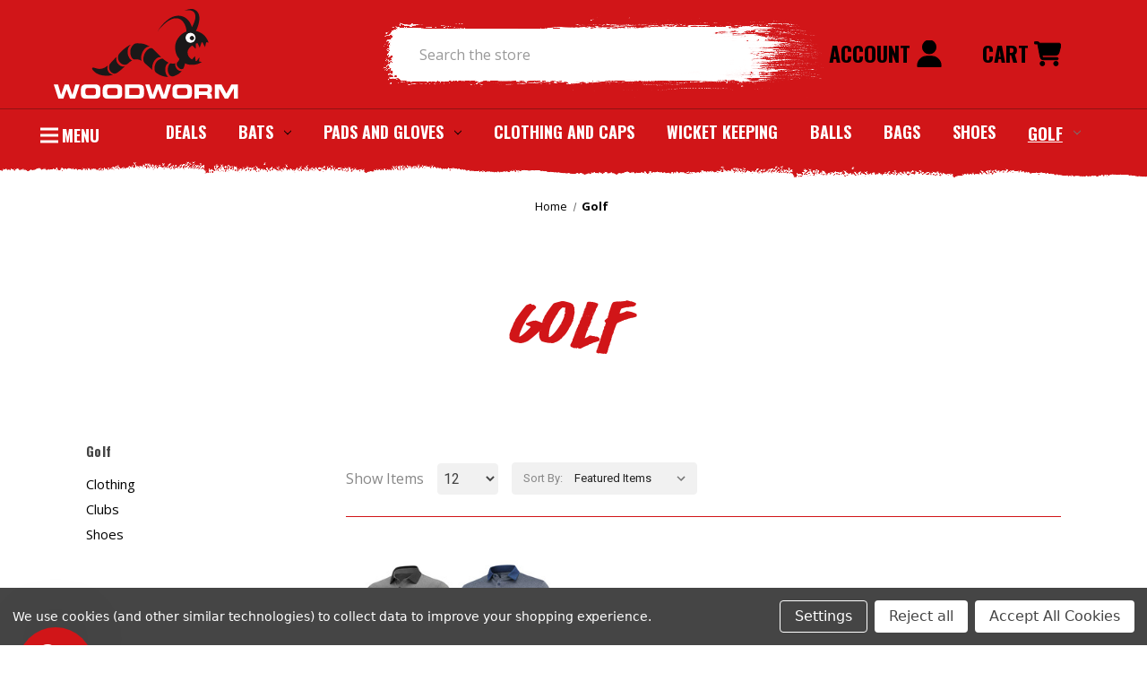

--- FILE ---
content_type: text/html; charset=UTF-8
request_url: https://www.woodworm.tv/golf/?brand=woodworm&clothing_type=sweaters&player=male&page=1
body_size: 17460
content:


<!DOCTYPE html>
<html class="no-js" lang="en">

<head>
  <title>Golf - Woodworm.tv</title>
  <link rel="dns-prefetch preconnect" href="https://cdn11.bigcommerce.com/s-9zyj16hl2b" crossorigin><link rel="dns-prefetch preconnect" href="https://fonts.googleapis.com/" crossorigin><link rel="dns-prefetch preconnect" href="https://fonts.gstatic.com/" crossorigin>
  <link rel='canonical' href='https://woodworm.tv/golf/' /><meta name='platform' content='bigcommerce.stencil' />
  
          <link rel="next" href="https://woodworm.tv/golf/?brand&#x3D;woodworm&amp;clothing_type&#x3D;sweaters&amp;player&#x3D;male&amp;page&#x3D;2">


  <link href="https://cdn11.bigcommerce.com/s-9zyj16hl2b/product_images/woodworm-favicon-01.png" rel="shortcut icon">
  <meta name="viewport" content="width=device-width, initial-scale=1">

  <script>
  document.documentElement.className = document.documentElement.className.replace('no-js', 'js');
  </script>

  <script>
    function browserSupportsAllFeatures() {
        return window.Promise
            && window.fetch
            && window.URL
            && window.URLSearchParams
            && window.WeakMap
            // object-fit support
            && ('objectFit' in document.documentElement.style);
    }

    function loadScript(src) {
        var js = document.createElement('script');
        js.src = src;
        js.onerror = function () {
            console.error('Failed to load polyfill script ' + src);
        };
        document.head.appendChild(js);
    }

    if (!browserSupportsAllFeatures()) {
        loadScript('https://cdn11.bigcommerce.com/s-9zyj16hl2b/stencil/924145c0-6cd3-013c-4867-26f4540b93e5/e/c1666640-c9ee-013e-c3c5-2258268df3cf/dist/theme-bundle.polyfills.js');
    }
</script>
  <script>
    window.consentManagerTranslations = `{"locale":"en","locales":{"consent_manager.data_collection_warning":"en","consent_manager.accept_all_cookies":"en","consent_manager.gdpr_settings":"en","consent_manager.data_collection_preferences":"en","consent_manager.manage_data_collection_preferences":"en","consent_manager.use_data_by_cookies":"en","consent_manager.data_categories_table":"en","consent_manager.allow":"en","consent_manager.accept":"en","consent_manager.deny":"en","consent_manager.dismiss":"en","consent_manager.reject_all":"en","consent_manager.category":"en","consent_manager.purpose":"en","consent_manager.functional_category":"en","consent_manager.functional_purpose":"en","consent_manager.analytics_category":"en","consent_manager.analytics_purpose":"en","consent_manager.targeting_category":"en","consent_manager.advertising_category":"en","consent_manager.advertising_purpose":"en","consent_manager.essential_category":"en","consent_manager.esential_purpose":"en","consent_manager.yes":"en","consent_manager.no":"en","consent_manager.not_available":"en","consent_manager.cancel":"en","consent_manager.save":"en","consent_manager.back_to_preferences":"en","consent_manager.close_without_changes":"en","consent_manager.unsaved_changes":"en","consent_manager.by_using":"en","consent_manager.agree_on_data_collection":"en","consent_manager.change_preferences":"en","consent_manager.cancel_dialog_title":"en","consent_manager.privacy_policy":"en","consent_manager.allow_category_tracking":"en","consent_manager.disallow_category_tracking":"en"},"translations":{"consent_manager.data_collection_warning":"We use cookies (and other similar technologies) to collect data to improve your shopping experience.","consent_manager.accept_all_cookies":"Accept All Cookies","consent_manager.gdpr_settings":"Settings","consent_manager.data_collection_preferences":"Website Data Collection Preferences","consent_manager.manage_data_collection_preferences":"Manage Website Data Collection Preferences","consent_manager.use_data_by_cookies":" uses data collected by cookies and JavaScript libraries to improve your shopping experience.","consent_manager.data_categories_table":"The table below outlines how we use this data by category. To opt out of a category of data collection, select 'No' and save your preferences.","consent_manager.allow":"Allow","consent_manager.accept":"Accept","consent_manager.deny":"Deny","consent_manager.dismiss":"Dismiss","consent_manager.reject_all":"Reject all","consent_manager.category":"Category","consent_manager.purpose":"Purpose","consent_manager.functional_category":"Functional","consent_manager.functional_purpose":"Enables enhanced functionality, such as videos and live chat. If you do not allow these, then some or all of these functions may not work properly.","consent_manager.analytics_category":"Analytics","consent_manager.analytics_purpose":"Provide statistical information on site usage, e.g., web analytics so we can improve this website over time.","consent_manager.targeting_category":"Targeting","consent_manager.advertising_category":"Advertising","consent_manager.advertising_purpose":"Used to create profiles or personalize content to enhance your shopping experience.","consent_manager.essential_category":"Essential","consent_manager.esential_purpose":"Essential for the site and any requested services to work, but do not perform any additional or secondary function.","consent_manager.yes":"Yes","consent_manager.no":"No","consent_manager.not_available":"N/A","consent_manager.cancel":"Cancel","consent_manager.save":"Save","consent_manager.back_to_preferences":"Back to Preferences","consent_manager.close_without_changes":"You have unsaved changes to your data collection preferences. Are you sure you want to close without saving?","consent_manager.unsaved_changes":"You have unsaved changes","consent_manager.by_using":"By using our website, you're agreeing to our","consent_manager.agree_on_data_collection":"By using our website, you're agreeing to the collection of data as described in our ","consent_manager.change_preferences":"You can change your preferences at any time","consent_manager.cancel_dialog_title":"Are you sure you want to cancel?","consent_manager.privacy_policy":"Privacy Policy","consent_manager.allow_category_tracking":"Allow [CATEGORY_NAME] tracking","consent_manager.disallow_category_tracking":"Disallow [CATEGORY_NAME] tracking"}}`;
  </script>

  <script>
  window.lazySizesConfig = window.lazySizesConfig || {};
  window.lazySizesConfig.loadMode = 1;
  </script>
  <script async src="https://cdn11.bigcommerce.com/s-9zyj16hl2b/stencil/924145c0-6cd3-013c-4867-26f4540b93e5/e/c1666640-c9ee-013e-c3c5-2258268df3cf/dist/theme-bundle.head_async.js"></script>
  <link rel="stylesheet" href="https://cdnjs.cloudflare.com/ajax/libs/font-awesome/6.4.0/css/all.min.css" integrity="sha512-iecdLmaskl7CVkqkXNQ/ZH/XLlvWZOJyj7Yy7tcenmpD1ypASozpmT/E0iPtmFIB46ZmdtAc9eNBvH0H/ZpiBw==" crossorigin="anonymous"
    referrerpolicy="no-referrer" />

  <link href="https://fonts.googleapis.com/css?family=Oswald:700,700i%7CMontserrat:500%7COpen+Sans:400,700&display=block" rel="stylesheet">
 <style type="text/css" media="screen, print">
    @font-face {
	font-family: 'easycore';
	src: url('https://cdn11.bigcommerce.com/s-9zyj16hl2b/content/easycore.eot');
	src: url('https://cdn11.bigcommerce.com/s-9zyj16hl2b/content/easycore.eot?#iefix') format('embedded-opentype'), url('https://cdn11.bigcommerce.com/s-9zyj16hl2b/content/easycore.woff2') format('woff2'), url('https://cdn11.bigcommerce.com/s-9zyj16hl2b/content/easycore.woff') format('woff'), url('https://cdn11.bigcommerce.com/s-9zyj16hl2b/content/easycore.svg#easycoreregular') format('svg');
	font-weight: normal;
	font-style: normal;
}
  h1.page-heading{
      font-family:'easycore' !important;
      letter-spacing: 7px;
  }
  ol.breadcrumbs li a,ol.breadcrumbs li span{
      color:black;
      text-decoration: none;
  }
  nav.search-nav span{
      color:black;
  }
  .login-row{
      margin-top:20px;
  }
  .login h1.page-heading{
      height:70px;
      line-height:70px
      margin-bottom:0;
  }
  </style>
  
  <!-- Start of Chtristmas Theme Style -->
  <style>
        header.header.fixed-position .navPages-container {
            padding-top: 1.5rem;
        }
        @media(max-width: 833px) {
            header.header.fixed-position.is-open .navPages-container {
                padding-top: 55px;
            }
        }
  </style>
  <!-- End of Christmas Theme Style -->
  

  <script async src="https://cdn11.bigcommerce.com/s-9zyj16hl2b/stencil/924145c0-6cd3-013c-4867-26f4540b93e5/e/c1666640-c9ee-013e-c3c5-2258268df3cf/dist/theme-bundle.font.js"></script>

  <link data-stencil-stylesheet href="https://cdn11.bigcommerce.com/s-9zyj16hl2b/stencil/924145c0-6cd3-013c-4867-26f4540b93e5/e/c1666640-c9ee-013e-c3c5-2258268df3cf/css/theme-666fb1b0-dc58-013d-67c5-5aab3625ae32.css" rel="stylesheet">

    <link data-stencil-stylesheet href="https://cdn11.bigcommerce.com/s-9zyj16hl2b/stencil/924145c0-6cd3-013c-4867-26f4540b93e5/e/c1666640-c9ee-013e-c3c5-2258268df3cf/css/aoc-custom-666fb1b0-dc58-013d-67c5-5aab3625ae32.css" rel="stylesheet">
    <style rel="preload">
      @font-face {
        font-family: "ec-font";
        src: url("https://store-9zyj16hl2b.mybigcommerce.com/content/Easy_core.ttf") format("truetype");
      }
    </style>
    <link href="https://fonts.googleapis.com/css2?family=Roboto:ital,wght@0,300;0,400;0,500;0,700;0,900;1,100&display=swap" rel="stylesheet">

  
<script type="text/javascript" src="https://checkout-sdk.bigcommerce.com/v1/loader.js" defer ></script>
<script>window.consentManagerStoreConfig = function () { return {"storeName":"Woodworm.tv","privacyPolicyUrl":"","writeKey":null,"improvedConsentManagerEnabled":true,"AlwaysIncludeScriptsWithConsentTag":true}; };</script>
<script type="text/javascript" src="https://cdn11.bigcommerce.com/shared/js/bodl-consent-32a446f5a681a22e8af09a4ab8f4e4b6deda6487.js" integrity="sha256-uitfaufFdsW9ELiQEkeOgsYedtr3BuhVvA4WaPhIZZY=" crossorigin="anonymous" defer></script>
<script type="text/javascript" src="https://cdn11.bigcommerce.com/shared/js/storefront/consent-manager-config-3013a89bb0485f417056882e3b5cf19e6588b7ba.js" defer></script>
<script type="text/javascript" src="https://cdn11.bigcommerce.com/shared/js/storefront/consent-manager-08633fe15aba542118c03f6d45457262fa9fac88.js" defer></script>
<script type="text/javascript">
var BCData = {};
</script>

 <script data-cfasync="false" src="https://microapps.bigcommerce.com/bodl-events/1.9.4/index.js" integrity="sha256-Y0tDj1qsyiKBRibKllwV0ZJ1aFlGYaHHGl/oUFoXJ7Y=" nonce="" crossorigin="anonymous"></script>
 <script data-cfasync="false" nonce="">

 (function() {
    function decodeBase64(base64) {
       const text = atob(base64);
       const length = text.length;
       const bytes = new Uint8Array(length);
       for (let i = 0; i < length; i++) {
          bytes[i] = text.charCodeAt(i);
       }
       const decoder = new TextDecoder();
       return decoder.decode(bytes);
    }
    window.bodl = JSON.parse(decodeBase64("[base64]"));
 })()

 </script>

<script nonce="">
(function () {
    var xmlHttp = new XMLHttpRequest();

    xmlHttp.open('POST', 'https://bes.gcp.data.bigcommerce.com/nobot');
    xmlHttp.setRequestHeader('Content-Type', 'application/json');
    xmlHttp.send('{"store_id":"1002632110","timezone_offset":"0.0","timestamp":"2026-01-31T22:57:07.98547100Z","visit_id":"1ba39482-894b-419a-a729-e47173e0b04f","channel_id":1}');
})();
</script>






</head>

<body class="pages-category">
  <svg data-src="https://cdn11.bigcommerce.com/s-9zyj16hl2b/stencil/924145c0-6cd3-013c-4867-26f4540b93e5/e/c1666640-c9ee-013e-c3c5-2258268df3cf/img/icon-sprite.svg" class="icons-svg-sprite"></svg>

  <a href="#main-content" class="skip-to-main-link">Skip to main content</a>

 <div class="search-container"></div>

<header class="header" role="banner">
    
    <a href="#" class="mobileMenu-toggle" data-mobile-menu-toggle="menu">
        <span class="mobileMenu-toggleIcon">Toggle menu</span>
    </a>
    <div class="aoc-custom-header">
        <div class="col-header store-logo"> 
                <div class="header-logo header-logo--center">
                    <a href="https://woodworm.tv/" class="header-logo__link" data-header-logo-link>
        <img class="header-logo-image-unknown-size desktop-image-logo"
             src="https://cdn11.bigcommerce.com/s-9zyj16hl2b/images/stencil/original/woodworm-main_logo_1680596320__29372.original.png"
             alt="Woodworm.tv"
             title="Woodworm.tv">

             <img class="lazyload mobile-image-logo" alt="Woodworm.tv"
             title="Woodworm.tv" src="https://cdn11.bigcommerce.com/s-9zyj16hl2b/stencil/924145c0-6cd3-013c-4867-26f4540b93e5/e/c1666640-c9ee-013e-c3c5-2258268df3cf/img/loading.svg" data-src="https://cdn11.bigcommerce.com/s-9zyj16hl2b/images/stencil/original/image-manager/woodworm-mobile-logo02asset-4.png" />
</a>
                </div>
        </div>
        <div class="col-header col-header-search">
            <div class="main-bc-container-search">
                <div class="container">
                    <form class="form" data-url="/search.php"  action="/search.php">
                        <fieldset class="form-fieldset">
                            <div class="form-field">
                                <label class="is-srOnly" for="">Search</label>
                                <input class="form-input"
                                       data-search-quick
                                       data-error-message="Search field cannot be empty."
                                       placeholder="Search the store"
                                       autocomplete="off"
                                       name="search_query"
                                       value=""
                                       aoc-custom-search
                                >
                                <svg class="header-icon search-icon" title="submit" alt="submit"><use xlink:href="#icon-magnifying-glass"></use></svg>
                            </div>
                        </fieldset>
                    </form>
                
                </div>
                      
            </div>
        </div>
        <div class="col-header nav-act">
            <nav class="navUser">
        
    <ul class="navUser-section navUser-section--alt">
        <li class="navUser-item navUser-item--account">
                <a class="navUser-action"
                   href="/login.php"
                   aria-label="Sign in"
                >
                Account&nbsp;<svg class="i_user"><use xlink:href="#icon-user"></use></svg>
                </a>
        </li>
        <li class="navUser-item navUser-item--cart">
            <a class="navUser-action"
               data-cart-preview
               data-dropdown="cart-preview-dropdown"
               data-options="align:right"
               href="/cart.php"
               aria-label="Cart with 0 items"
            >
                <span class="navUser-item-cartLabel">Cart   <svg class="i_user" ><use xlink:href="#icon-cart"></use></svg></span>
                <span class="countPill cart-quantity"></span>
            </a>

            <div class="dropdown-menu" id="cart-preview-dropdown" data-dropdown-content aria-hidden="true"></div>
        </li>
    </ul>

</nav>
        </div>

       <!--- bc result search -->
       <div class="csrc dropdown dropdown--quickSearch" id="quickSearch" aria-hidden="true" data-prevent-quick-search-close>
        <section class="quickSearchResults" data-bind="html: results"></section>
            <p role="status"
               aria-live="polite"
               class="aria-description--hidden"
               data-search-aria-message-predefined-text="product results for"
            ></p>
        </div>
    </div>

    

    <div class="navPages-container" id="menu" data-menu aoc-nav>
        
<aside>
    <div class="hamberger">
        <div class="burger">
        </div>
    </div>
    <div class="hamberger-ex" style="display:none">
        &times;
    </div>
    <span>MENU</span>
</aside>
<nav class="navPages">
    <div class="navPages-quickSearch">
        <div class="container">
    <form class="form" onsubmit="return false" data-url="/search.php" data-quick-search-form>
        <fieldset class="form-fieldset">
            <div class="form-field">
                <label class="is-srOnly" for="nav-menu-quick-search">Search</label>
                <input class="form-input"
                       data-search-quick
                       name="nav-menu-quick-search"
                       id="nav-menu-quick-search"
                       data-error-message="Search field cannot be empty."
                       placeholder="Search the store"
                       autocomplete="off"
                >
            </div>
        </fieldset>
    </form>
    <section class="quickSearchResults" data-bind="html: results"></section>
    <p role="status"
       aria-live="polite"
       class="aria-description--hidden"
       data-search-aria-message-predefined-text="product results for"
    ></p>
</div>
    </div>
    <ul class="navPages-list">
                <li class="navPages-item">
                        <a class="navPages-action"
   href="https://www.woodworm.tv/deals/"
   aria-label="Deals"
>
    Deals
</a>
                </li>
                <li class="navPages-item">
                        <a class="navPages-action has-subMenu"
   href="https://www.woodworm.tv/cricket-bats/"
   data-collapsible="navPages-24"
>
    Bats
    <i class="icon navPages-action-moreIcon" aria-hidden="true">
        <svg><use href="#icon-chevron-down" /></svg>
    </i>
</a>
<div class="navPage-subMenu" id="navPages-24" aria-hidden="true" tabindex="-1">
    <ul class="navPage-subMenu-list">
        <li class="navPage-subMenu-item">
            <a class="navPage-subMenu-action navPages-action"
               href="https://www.woodworm.tv/cricket-bats/"
               aria-label="All Bats"
            >
                All Bats
            </a>
        </li>
            <li class="navPage-subMenu-item">
                    <a class="navPage-subMenu-action navPages-action"
                       href="https://www.woodworm.tv/bats/mens-bats/"
                       aria-label="Men&#x27;s Bats"
                    >
                        Men&#x27;s Bats
                    </a>
            </li>
            <li class="navPage-subMenu-item">
                    <a class="navPage-subMenu-action navPages-action"
                       href="https://www.woodworm.tv/bats/womens-bats/"
                       aria-label="Women&#x27;s Bats"
                    >
                        Women&#x27;s Bats
                    </a>
            </li>
            <li class="navPage-subMenu-item">
                    <a class="navPage-subMenu-action navPages-action"
                       href="https://www.woodworm.tv/bats/junior-bats/"
                       aria-label="Junior Bats"
                    >
                        Junior Bats
                    </a>
            </li>
    </ul>
</div>
                </li>
                <li class="navPages-item">
                        <a class="navPages-action has-subMenu"
   href="https://www.woodworm.tv/cricket-pads-and-gloves/"
   data-collapsible="navPages-25"
>
    Pads and Gloves
    <i class="icon navPages-action-moreIcon" aria-hidden="true">
        <svg><use href="#icon-chevron-down" /></svg>
    </i>
</a>
<div class="navPage-subMenu" id="navPages-25" aria-hidden="true" tabindex="-1">
    <ul class="navPage-subMenu-list">
        <li class="navPage-subMenu-item">
            <a class="navPage-subMenu-action navPages-action"
               href="https://www.woodworm.tv/cricket-pads-and-gloves/"
               aria-label="All Pads and Gloves"
            >
                All Pads and Gloves
            </a>
        </li>
            <li class="navPage-subMenu-item">
                    <a class="navPage-subMenu-action navPages-action"
                       href="https://www.woodworm.tv/batting-gloves/"
                       aria-label="Batting Gloves"
                    >
                        Batting Gloves
                    </a>
            </li>
            <li class="navPage-subMenu-item">
                    <a class="navPage-subMenu-action navPages-action"
                       href="https://www.woodworm.tv/pads-and-gloves/batting-pads/"
                       aria-label="Batting Pads"
                    >
                        Batting Pads
                    </a>
            </li>
    </ul>
</div>
                </li>
                <li class="navPages-item">
                        <a class="navPages-action"
   href="https://www.woodworm.tv/cricket-clothing-and-caps/"
   aria-label="Clothing and Caps"
>
    Clothing and Caps
</a>
                </li>
                <li class="navPages-item">
                        <a class="navPages-action"
   href="https://www.woodworm.tv/cricket-wicket-keeping/"
   aria-label="Wicket Keeping"
>
    Wicket Keeping
</a>
                </li>
                <li class="navPages-item">
                        <a class="navPages-action"
   href="https://www.woodworm.tv/cricket-balls/"
   aria-label="Balls"
>
    Balls
</a>
                </li>
                <li class="navPages-item">
                        <a class="navPages-action"
   href="https://www.woodworm.tv/cricket-bags/"
   aria-label="Bags"
>
    Bags
</a>
                </li>
                <li class="navPages-item">
                        <a class="navPages-action"
   href="https://www.woodworm.tv/cricket-shoes-and-accessories/"
   aria-label="Shoes"
>
    Shoes
</a>
                </li>
                <li class="navPages-item">
                        <a class="navPages-action has-subMenu activePage"
   href="https://www.woodworm.tv/golf/"
   data-collapsible="navPages-31"
>
    Golf
    <i class="icon navPages-action-moreIcon" aria-hidden="true">
        <svg><use href="#icon-chevron-down" /></svg>
    </i>
</a>
<div class="navPage-subMenu" id="navPages-31" aria-hidden="true" tabindex="-1">
    <ul class="navPage-subMenu-list">
        <li class="navPage-subMenu-item">
            <a class="navPage-subMenu-action navPages-action"
               href="https://www.woodworm.tv/golf/"
               aria-label="All Golf"
            >
                All Golf
            </a>
        </li>
            <li class="navPage-subMenu-item">
                    <a class="navPage-subMenu-action navPages-action"
                       href="https://www.woodworm.tv/golf/clothing/"
                       aria-label="Clothing"
                    >
                        Clothing
                    </a>
            </li>
            <li class="navPage-subMenu-item">
                    <a class="navPage-subMenu-action navPages-action"
                       href="https://www.woodworm.tv/golf/clubs/"
                       aria-label="Clubs"
                    >
                        Clubs
                    </a>
            </li>
            <li class="navPage-subMenu-item">
                    <a class="navPage-subMenu-action navPages-action"
                       href="https://www.woodworm.tv/golf/shoes/"
                       aria-label="Shoes"
                    >
                        Shoes
                    </a>
            </li>
    </ul>
</div>
                </li>
    </ul>
    <ul class="navPages-list navPages-list--user">
            <li class="navPages-item">
                <a class="navPages-action"
                   href="/login.php"
                   aria-label="Sign in"
                >
                    Sign in
                </a>
                    or
                    <a class="navPages-action"
                       href="/login.php?action&#x3D;create_account"
                       aria-label="Register"
                    >
                        Register
                    </a>
            </li>
            <li class="navPages-item">
                            </li>
    </ul>
</nav>
    </div>
    <div data-content-region="header_navigation_bottom--global"></div>
</header>
<div data-content-region="header_bottom--global"></div>
<div data-content-region="header_bottom"></div>
<div class="container-hamberger-content">
<div class="container-menus-desktop">
    <div class="col-menus ms-1">
        <h2 class="menus-header">
            CRICKET
        </h2>
        <ul>
            <li>
                <a href="/cricket-bats/">Our Cricket Bats</a>
            </li>
            <li>
                <a href="/cricket-pads-and-gloves/">Protection</a>
            </li>
            <!--<li>-->
            <!--    <a href="/cricket-clothing-and-caps/">Clothing and Caps</a>-->
            <!--</li>-->
            <!--<li>-->
            <!--    <a href="/cricket-wicket-keeping/">Wicket Keeping</a>-->
            <!--</li>-->
            <li>
                <a href="/cricket-balls/">Cricket Balls</a>
            </li>
            <li>
                <a href="/cricket-bags/">Bags and Holdalls</a>
            </li>
            <li>
                <a href="/cricket-shoes-and-accessories/">Shoes and Accessories</a>
            </li>
            <!--<li>-->
            <!--    <a href="#">Bat Covers</a>-->
            <!--</li>-->
            <li class="navPages-item">

            </li>
        </ul>
    </div>
    <div class="col-menus ms-2">
        <h2 class="menus-header">
            GOLF
        </h2>
        <ul>
            <li>
                <a href="/golf/clubs/">Clubs</a>
            </li>
            <li>
                <a href="/golf/clothing/">Clothing</a>
            </li>
            <li>
                <a href="/golf/shoes/">Footwear</a>
            </li>
            <!--<li>-->
            <!--    <a href="#">Accessories</a>-->
            <!--</li>-->
        </ul>
    </div>
    <div class="col-menus ms-3">
        <h2 class="menus-header">
            OTHER
        </h2>
        <ul>
            <!--<li>-->
            <!--    <a href="#">Running</a>-->
            <!--</li>-->
            <li>
                <a href="/darts/">Darts</a>
            </li>
            <!--<li>-->
            <!--    <a href="#">Hoops</a>-->
            <!--</li>-->
        </ul>
    </div>
    <div class="col-menus ms-4">
           <div class="lg">
            <span class="large-custom-font">
                CUSTOM<span id="kit">KIT</span>
            </span>
           </div>
            <div class="enquire">
                <spa class="bts">
                    <strong>ENQUIRE&nbsp;</strong>about our embroidery service & club kit deals!
                </span>
            </div>
    </div>
</div>
</div>
  <main class="body" id="main-content" role="main" data-currency-code="GBP">
     
    <div class="container">
        
<nav aria-label="Breadcrumb">
    <ol class="breadcrumbs">
                <li class="breadcrumb ">
                    <a class="breadcrumb-label"
                       href="https://woodworm.tv/"
                       
                    >
                        <span>Home</span>
                    </a>
                </li>
                <li class="breadcrumb is-active">
                    <a class="breadcrumb-label"
                       href="https://woodworm.tv/golf/"
                       aria-current="page"
                    >
                        <span>Golf</span>
                    </a>
                </li>
    </ol>
</nav>

<script type="application/ld+json">
{
    "@context": "https://schema.org",
    "@type": "BreadcrumbList",
    "itemListElement":
    [
        {
            "@type": "ListItem",
            "position": 1,
            "item": {
                "@id": "https://woodworm.tv/",
                "name": "Home"
            }
        },
        {
            "@type": "ListItem",
            "position": 2,
            "item": {
                "@id": "https://woodworm.tv/golf/",
                "name": "Golf"
            }
        }
    ]
}
</script>
    <h1 class="page-heading">Golf</h1>
    <div data-content-region="category_below_header"></div>

<div class="page">
        <aside class="page-sidebar" id="faceted-search-container">
            <nav>
        <div class="sidebarBlock">
            <h2 class="sidebarBlock-heading">Golf</h2>
            <ul class="navList">
                <li class="navList-item">
                    <a class="navList-action" href="https://www.woodworm.tv/golf/clothing/" title="Clothing">Clothing</a>
                </li>
                <li class="navList-item">
                    <a class="navList-action" href="https://www.woodworm.tv/golf/clubs/" title="Clubs">Clubs</a>
                </li>
                <li class="navList-item">
                    <a class="navList-action" href="https://www.woodworm.tv/golf/shoes/" title="Shoes">Shoes</a>
                </li>
            </ul>
        </div>

        <div id="facetedSearch" class="facetedSearch sidebarBlock">
    <div class="facetedSearch-refineFilters sidebarBlock">
    <h2 class="sidebarBlock-heading">
        Refine by
    </h2>

        <p>No filters applied</p>

</div>

    <a href="#facetedSearch-navList" role="button" class="facetedSearch-toggle toggleLink" data-collapsible>
        <span class="facetedSearch-toggle-text">
                Browse by Size, Price &amp; more
        </span>

        <span class="facetedSearch-toggle-indicator">
            <span class="toggleLink-text toggleLink-text--on">
                Hide Filters

                <i class="icon" aria-hidden="true">
                    <svg><use href="#icon-keyboard-arrow-up"/></svg>
                </i>
            </span>

            <span class="toggleLink-text toggleLink-text--off">
                Show Filters

                <i class="icon" aria-hidden="true">
                    <svg><use href="#icon-keyboard-arrow-down"/></svg>
                </i>
            </span>
        </span>
    </a>

        <div id="facetedSearch-navList"
            class="facetedSearch-navList"
        >
            <div class="accordion accordion--navList">
                        
                        <div class="accordion-block">
    <div class="accordion-nav-clear-holder">
    <button type="button"
         class="accordion-navigation toggleLink is-open"
         data-collapsible="#facetedSearch-content--price"
         aria-label="Toggle Price filter section"
    >
        <span class="accordion-title">
            Price
        </span>

        <span>
            <svg class="icon accordion-indicator toggleLink-text toggleLink-text--off">
                <use href="#icon-add" />
            </svg>
            <svg class="icon accordion-indicator toggleLink-text toggleLink-text--on">
                <use href="#icon-remove" />
            </svg>
        </span>
    </button>
</div>

    <div id="facetedSearch-content--price" class="accordion-content is-open">
        <form id="facet-range-form" class="form" method="get" data-faceted-search-range novalidate>
            <input type="hidden" name="search_query" value="">
            <fieldset class="form-fieldset">
                <div class="form-minMaxRow">
                    <div class="form-field">
                        <input
                            name="min_price"
                            placeholder="Min."
                            min="0"
                            class="form-input form-input--small"
                            required
                            type="number"
                            value=""
                        />
                    </div>

                    <div class="form-field">
                        <input
                            name="max_price"
                            placeholder="Max."
                            min="0"
                            class="form-input form-input--small"
                            required
                            type="number"
                            value=""
                        />
                    </div>

                    <div class="form-field">
                        <button class="button button--small" type="submit">
                            Update
                        </button>
                    </div>
                </div>

                <div class="form-inlineMessage"></div>
            </fieldset>
        </form>
    </div>
</div>

                        
                        
                        
            </div>

            <div class="blocker" style="display: none;"></div>
        </div>
</div>
</nav>
        </aside>

    <div class="page-content" id="product-listing-container">
        

    <div class="container-sorting">
    <form class="actionbar-count-items" method="get" id="itemForm">
        <label for="ci">Show Items</label>
        <select name="limit" id="product_limits" onchange="submitForm()">
            <option value="5">5</option>
            <option value="12" selected>12</option>
            <option value="25">25</option>
            <option value="50">50</option>
            <option value="75">75</option>
            <option value="100">100</option>
            <option value="200">All</option>
        </select>
    </form>
    <form class="actionBar" method="get" data-sort-by="product">
        <fieldset class="form-fieldset actionBar-section">
    <div class="form-field">
        <label class="form-label" for="sort">Sort By:</label>
        <select class="form-select form-select--small " name="sort" id="sort" role="listbox">
            <option value="featured" selected>Featured Items</option>
            <option value="newest" >Newest Items</option>
            <option value="bestselling" >Best Selling</option>
            <option value="alphaasc" >A to Z</option>
            <option value="alphadesc" >Z to A</option>
            <option value="avgcustomerreview" >By Review</option>
            <option value="priceasc" >Price: Ascending</option>
            <option value="pricedesc" >Price: Descending</option>
        </select>
    </div>
</fieldset>
    </form>
    <div class="container-compare">
        <a class="navPages-action navPages-action--compare"
        href="/compare"
        data-compare-nav
        aria-label="Compare"
     >
         Compare
         <span class="countPill countPill--positive countPill--alt"></span>
     </a>
    </div>
    
</div>
    <div >
                <ul class="productGrid">
    <li class="product">
            <article
    class="card
    "
    data-test="card-371"
>
    <figure class="card-figure">
                    
        <a href="https://woodworm.tv/woodworm-golf-shirts-heather-panel-v2-mens-polos/"
           class="card-figure__link"
           aria-label="Woodworm Golf Shirts Heather Panel V2 Mens Polos,     Was:
£39.99,
    Now:
£24.99

"
"
           
        >
            <div class="card-img-container">
                    <img src="https://cdn11.bigcommerce.com/s-9zyj16hl2b/images/stencil/500x659/products/371/3115/wwheather2__30957.1769658144.jpg?c=1" alt="Woodworm Golf Shirts Heather Panel V2 Mens Polos" title="Woodworm Golf Shirts Heather Panel V2 Mens Polos" data-sizes="auto"
        srcset="https://cdn11.bigcommerce.com/s-9zyj16hl2b/images/stencil/80w/products/371/3115/wwheather2__30957.1769658144.jpg?c=1"
    data-srcset="https://cdn11.bigcommerce.com/s-9zyj16hl2b/images/stencil/80w/products/371/3115/wwheather2__30957.1769658144.jpg?c=1 80w, https://cdn11.bigcommerce.com/s-9zyj16hl2b/images/stencil/160w/products/371/3115/wwheather2__30957.1769658144.jpg?c=1 160w, https://cdn11.bigcommerce.com/s-9zyj16hl2b/images/stencil/320w/products/371/3115/wwheather2__30957.1769658144.jpg?c=1 320w, https://cdn11.bigcommerce.com/s-9zyj16hl2b/images/stencil/640w/products/371/3115/wwheather2__30957.1769658144.jpg?c=1 640w, https://cdn11.bigcommerce.com/s-9zyj16hl2b/images/stencil/960w/products/371/3115/wwheather2__30957.1769658144.jpg?c=1 960w, https://cdn11.bigcommerce.com/s-9zyj16hl2b/images/stencil/1280w/products/371/3115/wwheather2__30957.1769658144.jpg?c=1 1280w, https://cdn11.bigcommerce.com/s-9zyj16hl2b/images/stencil/1920w/products/371/3115/wwheather2__30957.1769658144.jpg?c=1 1920w, https://cdn11.bigcommerce.com/s-9zyj16hl2b/images/stencil/2560w/products/371/3115/wwheather2__30957.1769658144.jpg?c=1 2560w"
    
    class="lazyload card-image"
    
     />
    
            </div>
        </a>

        <figcaption class="card-figcaption">
            <div class="card-figcaption-body">
                            <button type="button" class="button button--small card-figcaption-button quickview" data-product-id="371">Quick view</button>
                    <label class="button button--small card-figcaption-button" for="compare-371">
                        Compare <input type="checkbox" name="products[]" value="371" id="compare-371" data-compare-id="371">
                    </label>
                        <a href="https://woodworm.tv/woodworm-golf-shirts-heather-panel-v2-mens-polos/" data-event-type="product-click" class="button button--small card-figcaption-button" data-product-id="371">Choose Options</a>
            </div>
        </figcaption>
    </figure>
    <div class="card-body" card_was_now>
        <h3 class="card-title">
            <a aria-label="Woodworm Golf Shirts Heather Panel V2 Mens Polos,     Was:
£39.99,
    Now:
£24.99

"
"
               href="https://woodworm.tv/woodworm-golf-shirts-heather-panel-v2-mens-polos/"
               
            >
                Woodworm Golf Shirts Heather Panel V2 Mens Polos
            </a>
        </h3>

        <div class="card-text" data-test-info-type="price">
                
        <div class="price-section price-section--withTax rrp-price--withTax" >
            <span>
                    MSRP:
            </span>
            <span data-product-rrp-with-tax class="price price--rrp">
                £29.99
            </span>
        </div>
        <div class="price-section price-section--withTax non-sale-price--withTax" >
            <span>
                    Was:
            </span>
            <span data-product-non-sale-price-with-tax class="price price--non-sale">
                £39.99
            </span>
        </div>
        <div class="price-section price-section--withTax">
            <span class="price-label" style="display: none;">
                
            </span>
            <span class="price-now-label" >
                    Now:
            </span>
            <span data-product-price-with-tax class="price price--withTax">£24.99</span>
        </div>
        </div>
            </div>
</article>
    </li>
    <li class="product">
            <article
    class="card
    "
    data-test="card-337"
>
    <figure class="card-figure">
                    
        <a href="https://woodworm.tv/golf/woodworm-flame-mens-golf-shoes-sneaker-trainer-style/"
           class="card-figure__link"
           aria-label="Woodworm Flame Mens Golf Shoes - Sneaker/Trainer Style,     Was:
£49.99,
    Now:
£24.99

"
"
           
        >
            <div class="card-img-container">
                    <img src="https://cdn11.bigcommerce.com/s-9zyj16hl2b/images/stencil/500x659/products/337/2765/e94bf5b3-a752-4698-a595-7ea634301cdf__53242.1689597010.jpg?c=1" alt="Woodworm Flame Mens Golf Shoes - Sneaker/Trainer Style" title="Woodworm Flame Mens Golf Shoes - Sneaker/Trainer Style" data-sizes="auto"
        srcset="https://cdn11.bigcommerce.com/s-9zyj16hl2b/images/stencil/80w/products/337/2765/e94bf5b3-a752-4698-a595-7ea634301cdf__53242.1689597010.jpg?c=1"
    data-srcset="https://cdn11.bigcommerce.com/s-9zyj16hl2b/images/stencil/80w/products/337/2765/e94bf5b3-a752-4698-a595-7ea634301cdf__53242.1689597010.jpg?c=1 80w, https://cdn11.bigcommerce.com/s-9zyj16hl2b/images/stencil/160w/products/337/2765/e94bf5b3-a752-4698-a595-7ea634301cdf__53242.1689597010.jpg?c=1 160w, https://cdn11.bigcommerce.com/s-9zyj16hl2b/images/stencil/320w/products/337/2765/e94bf5b3-a752-4698-a595-7ea634301cdf__53242.1689597010.jpg?c=1 320w, https://cdn11.bigcommerce.com/s-9zyj16hl2b/images/stencil/640w/products/337/2765/e94bf5b3-a752-4698-a595-7ea634301cdf__53242.1689597010.jpg?c=1 640w, https://cdn11.bigcommerce.com/s-9zyj16hl2b/images/stencil/960w/products/337/2765/e94bf5b3-a752-4698-a595-7ea634301cdf__53242.1689597010.jpg?c=1 960w, https://cdn11.bigcommerce.com/s-9zyj16hl2b/images/stencil/1280w/products/337/2765/e94bf5b3-a752-4698-a595-7ea634301cdf__53242.1689597010.jpg?c=1 1280w, https://cdn11.bigcommerce.com/s-9zyj16hl2b/images/stencil/1920w/products/337/2765/e94bf5b3-a752-4698-a595-7ea634301cdf__53242.1689597010.jpg?c=1 1920w, https://cdn11.bigcommerce.com/s-9zyj16hl2b/images/stencil/2560w/products/337/2765/e94bf5b3-a752-4698-a595-7ea634301cdf__53242.1689597010.jpg?c=1 2560w"
    
    class="lazyload card-image"
    
     />
    
            </div>
        </a>

        <figcaption class="card-figcaption">
            <div class="card-figcaption-body">
                            <button type="button" class="button button--small card-figcaption-button quickview" data-product-id="337">Quick view</button>
                    <label class="button button--small card-figcaption-button" for="compare-337">
                        Compare <input type="checkbox" name="products[]" value="337" id="compare-337" data-compare-id="337">
                    </label>
                        <a href="https://woodworm.tv/golf/woodworm-flame-mens-golf-shoes-sneaker-trainer-style/" data-event-type="product-click" class="button button--small card-figcaption-button" data-product-id="337">Choose Options</a>
            </div>
        </figcaption>
    </figure>
    <div class="card-body" card_was_now>
        <h3 class="card-title">
            <a aria-label="Woodworm Flame Mens Golf Shoes - Sneaker/Trainer Style,     Was:
£49.99,
    Now:
£24.99

"
"
               href="https://woodworm.tv/golf/woodworm-flame-mens-golf-shoes-sneaker-trainer-style/"
               
            >
                Woodworm Flame Mens Golf Shoes - Sneaker/Trainer Style
            </a>
        </h3>

        <div class="card-text" data-test-info-type="price">
                
        <div class="price-section price-section--withTax rrp-price--withTax" >
            <span>
                    MSRP:
            </span>
            <span data-product-rrp-with-tax class="price price--rrp">
                £49.99
            </span>
        </div>
        <div class="price-section price-section--withTax non-sale-price--withTax" >
            <span>
                    Was:
            </span>
            <span data-product-non-sale-price-with-tax class="price price--non-sale">
                £49.99
            </span>
        </div>
        <div class="price-section price-section--withTax">
            <span class="price-label" style="display: none;">
                
            </span>
            <span class="price-now-label" >
                    Now:
            </span>
            <span data-product-price-with-tax class="price price--withTax">£24.99</span>
        </div>
        </div>
            </div>
</article>
    </li>
    <li class="product">
            <article
    class="card
    "
    data-test="card-336"
>
    <figure class="card-figure">
                    
        <a href="https://woodworm.tv/golf/woodworm-tour-v3-mens-waterproof-golf-shoes/"
           class="card-figure__link"
           aria-label="Woodworm Tour V3 Mens Waterproof Golf Shoes,     Was:
£49.99,
    Now:
£26.99

"
"
           
        >
            <div class="card-img-container">
                    <img src="https://cdn11.bigcommerce.com/s-9zyj16hl2b/images/stencil/500x659/products/336/2540/b8cfacc3-3339-4f4f-a3b1-0164ddd6503b__45416.1708417751.jpg?c=1" alt="Woodworm Tour V3 Mens Waterproof Golf Shoes" title="Woodworm Tour V3 Mens Waterproof Golf Shoes" data-sizes="auto"
        srcset="https://cdn11.bigcommerce.com/s-9zyj16hl2b/images/stencil/80w/products/336/2540/b8cfacc3-3339-4f4f-a3b1-0164ddd6503b__45416.1708417751.jpg?c=1"
    data-srcset="https://cdn11.bigcommerce.com/s-9zyj16hl2b/images/stencil/80w/products/336/2540/b8cfacc3-3339-4f4f-a3b1-0164ddd6503b__45416.1708417751.jpg?c=1 80w, https://cdn11.bigcommerce.com/s-9zyj16hl2b/images/stencil/160w/products/336/2540/b8cfacc3-3339-4f4f-a3b1-0164ddd6503b__45416.1708417751.jpg?c=1 160w, https://cdn11.bigcommerce.com/s-9zyj16hl2b/images/stencil/320w/products/336/2540/b8cfacc3-3339-4f4f-a3b1-0164ddd6503b__45416.1708417751.jpg?c=1 320w, https://cdn11.bigcommerce.com/s-9zyj16hl2b/images/stencil/640w/products/336/2540/b8cfacc3-3339-4f4f-a3b1-0164ddd6503b__45416.1708417751.jpg?c=1 640w, https://cdn11.bigcommerce.com/s-9zyj16hl2b/images/stencil/960w/products/336/2540/b8cfacc3-3339-4f4f-a3b1-0164ddd6503b__45416.1708417751.jpg?c=1 960w, https://cdn11.bigcommerce.com/s-9zyj16hl2b/images/stencil/1280w/products/336/2540/b8cfacc3-3339-4f4f-a3b1-0164ddd6503b__45416.1708417751.jpg?c=1 1280w, https://cdn11.bigcommerce.com/s-9zyj16hl2b/images/stencil/1920w/products/336/2540/b8cfacc3-3339-4f4f-a3b1-0164ddd6503b__45416.1708417751.jpg?c=1 1920w, https://cdn11.bigcommerce.com/s-9zyj16hl2b/images/stencil/2560w/products/336/2540/b8cfacc3-3339-4f4f-a3b1-0164ddd6503b__45416.1708417751.jpg?c=1 2560w"
    
    class="lazyload card-image"
    
     />
    
            </div>
        </a>

        <figcaption class="card-figcaption">
            <div class="card-figcaption-body">
                            <button type="button" class="button button--small card-figcaption-button quickview" data-product-id="336">Quick view</button>
                    <label class="button button--small card-figcaption-button" for="compare-336">
                        Compare <input type="checkbox" name="products[]" value="336" id="compare-336" data-compare-id="336">
                    </label>
                        <a href="https://woodworm.tv/golf/woodworm-tour-v3-mens-waterproof-golf-shoes/" data-event-type="product-click" class="button button--small card-figcaption-button" data-product-id="336">Choose Options</a>
            </div>
        </figcaption>
    </figure>
    <div class="card-body" card_was_now>
        <h3 class="card-title">
            <a aria-label="Woodworm Tour V3 Mens Waterproof Golf Shoes,     Was:
£49.99,
    Now:
£26.99

"
"
               href="https://woodworm.tv/golf/woodworm-tour-v3-mens-waterproof-golf-shoes/"
               
            >
                Woodworm Tour V3 Mens Waterproof Golf Shoes
            </a>
        </h3>

        <div class="card-text" data-test-info-type="price">
                
        <div class="price-section price-section--withTax rrp-price--withTax" >
            <span>
                    MSRP:
            </span>
            <span data-product-rrp-with-tax class="price price--rrp">
                £49.99
            </span>
        </div>
        <div class="price-section price-section--withTax non-sale-price--withTax" >
            <span>
                    Was:
            </span>
            <span data-product-non-sale-price-with-tax class="price price--non-sale">
                £49.99
            </span>
        </div>
        <div class="price-section price-section--withTax">
            <span class="price-label" style="display: none;">
                
            </span>
            <span class="price-now-label" >
                    Now:
            </span>
            <span data-product-price-with-tax class="price price--withTax">£26.99</span>
        </div>
        </div>
            </div>
</article>
    </li>
    <li class="product">
            <article
    class="card
    "
    data-test="card-335"
>
    <figure class="card-figure">
                    
        <a href="https://woodworm.tv/golf/woodworm-golf-sense-spikeless-golf-shoes/"
           class="card-figure__link"
           aria-label="Woodworm Golf Sense Spikeless Golf Shoes, Price range from £15.99 to £34.99

"
"
           
        >
            <div class="card-img-container">
                    <img src="https://cdn11.bigcommerce.com/s-9zyj16hl2b/images/stencil/500x659/products/335/2414/96477ee9-1b73-4402-a7f2-f1348f4f094d__49851.1689597556.jpg?c=1" alt="Woodworm Golf Sense Spikeless Golf Shoes" title="Woodworm Golf Sense Spikeless Golf Shoes" data-sizes="auto"
        srcset="https://cdn11.bigcommerce.com/s-9zyj16hl2b/images/stencil/80w/products/335/2414/96477ee9-1b73-4402-a7f2-f1348f4f094d__49851.1689597556.jpg?c=1"
    data-srcset="https://cdn11.bigcommerce.com/s-9zyj16hl2b/images/stencil/80w/products/335/2414/96477ee9-1b73-4402-a7f2-f1348f4f094d__49851.1689597556.jpg?c=1 80w, https://cdn11.bigcommerce.com/s-9zyj16hl2b/images/stencil/160w/products/335/2414/96477ee9-1b73-4402-a7f2-f1348f4f094d__49851.1689597556.jpg?c=1 160w, https://cdn11.bigcommerce.com/s-9zyj16hl2b/images/stencil/320w/products/335/2414/96477ee9-1b73-4402-a7f2-f1348f4f094d__49851.1689597556.jpg?c=1 320w, https://cdn11.bigcommerce.com/s-9zyj16hl2b/images/stencil/640w/products/335/2414/96477ee9-1b73-4402-a7f2-f1348f4f094d__49851.1689597556.jpg?c=1 640w, https://cdn11.bigcommerce.com/s-9zyj16hl2b/images/stencil/960w/products/335/2414/96477ee9-1b73-4402-a7f2-f1348f4f094d__49851.1689597556.jpg?c=1 960w, https://cdn11.bigcommerce.com/s-9zyj16hl2b/images/stencil/1280w/products/335/2414/96477ee9-1b73-4402-a7f2-f1348f4f094d__49851.1689597556.jpg?c=1 1280w, https://cdn11.bigcommerce.com/s-9zyj16hl2b/images/stencil/1920w/products/335/2414/96477ee9-1b73-4402-a7f2-f1348f4f094d__49851.1689597556.jpg?c=1 1920w, https://cdn11.bigcommerce.com/s-9zyj16hl2b/images/stencil/2560w/products/335/2414/96477ee9-1b73-4402-a7f2-f1348f4f094d__49851.1689597556.jpg?c=1 2560w"
    
    class="lazyload card-image"
    
     />
    
            </div>
        </a>

        <figcaption class="card-figcaption">
            <div class="card-figcaption-body">
                            <button type="button" class="button button--small card-figcaption-button quickview" data-product-id="335">Quick view</button>
                    <label class="button button--small card-figcaption-button" for="compare-335">
                        Compare <input type="checkbox" name="products[]" value="335" id="compare-335" data-compare-id="335">
                    </label>
                        <a href="https://woodworm.tv/golf/woodworm-golf-sense-spikeless-golf-shoes/" data-event-type="product-click" class="button button--small card-figcaption-button" data-product-id="335">Choose Options</a>
            </div>
        </figcaption>
    </figure>
    <div class="card-body" card_was_now>
        <h3 class="card-title">
            <a aria-label="Woodworm Golf Sense Spikeless Golf Shoes, Price range from £15.99 to £34.99

"
"
               href="https://woodworm.tv/golf/woodworm-golf-sense-spikeless-golf-shoes/"
               
            >
                Woodworm Golf Sense Spikeless Golf Shoes
            </a>
        </h3>

        <div class="card-text" data-test-info-type="price">
                
            <div class="price-section price-section--withTax rrp-price--withTax" style="display: none;">
            <span>
                    MSRP:
            </span>
            <span data-product-rrp-with-tax class="price price--rrp">
                £34.99
            </span>
        </div>
    <div class="price-section price-section--withTax non-sale-price--withTax" style="display: none;">
        <span>
                Was:
        </span>
        <span data-product-non-sale-price-with-tax class="price price--non-sale">
            £34.99
        </span>
    </div>
    <div class="price-section price-section--withTax">
        <span class="price-label"></span>
        <span class="price-now-label" style="display: none;">
                Now:
        </span>
        <span data-product-price-with-tax class="price price--withTax">£15.99 - £34.99</span>
    </div>

        </div>
            </div>
</article>
    </li>
    <li class="product">
            <article
    class="card
    "
    data-test="card-334"
>
    <figure class="card-figure">
                    
        <a href="https://woodworm.tv/golf/woodworm-golf-surge-v3-mens-golf-shoes/"
           class="card-figure__link"
           aria-label="Woodworm Golf Surge V3 Mens Golf Shoes,     Was:
£29.99,
    Now:
£19.99

"
"
           
        >
            <div class="card-img-container">
                    <img src="https://cdn11.bigcommerce.com/s-9zyj16hl2b/images/stencil/500x659/products/334/1902/1c823db5-86b3-4563-be08-61b1cf432be1__88045.1689597999.jpg?c=1" alt="Woodworm Golf Surge V3 Mens Golf Shoes" title="Woodworm Golf Surge V3 Mens Golf Shoes" data-sizes="auto"
        srcset="https://cdn11.bigcommerce.com/s-9zyj16hl2b/images/stencil/80w/products/334/1902/1c823db5-86b3-4563-be08-61b1cf432be1__88045.1689597999.jpg?c=1"
    data-srcset="https://cdn11.bigcommerce.com/s-9zyj16hl2b/images/stencil/80w/products/334/1902/1c823db5-86b3-4563-be08-61b1cf432be1__88045.1689597999.jpg?c=1 80w, https://cdn11.bigcommerce.com/s-9zyj16hl2b/images/stencil/160w/products/334/1902/1c823db5-86b3-4563-be08-61b1cf432be1__88045.1689597999.jpg?c=1 160w, https://cdn11.bigcommerce.com/s-9zyj16hl2b/images/stencil/320w/products/334/1902/1c823db5-86b3-4563-be08-61b1cf432be1__88045.1689597999.jpg?c=1 320w, https://cdn11.bigcommerce.com/s-9zyj16hl2b/images/stencil/640w/products/334/1902/1c823db5-86b3-4563-be08-61b1cf432be1__88045.1689597999.jpg?c=1 640w, https://cdn11.bigcommerce.com/s-9zyj16hl2b/images/stencil/960w/products/334/1902/1c823db5-86b3-4563-be08-61b1cf432be1__88045.1689597999.jpg?c=1 960w, https://cdn11.bigcommerce.com/s-9zyj16hl2b/images/stencil/1280w/products/334/1902/1c823db5-86b3-4563-be08-61b1cf432be1__88045.1689597999.jpg?c=1 1280w, https://cdn11.bigcommerce.com/s-9zyj16hl2b/images/stencil/1920w/products/334/1902/1c823db5-86b3-4563-be08-61b1cf432be1__88045.1689597999.jpg?c=1 1920w, https://cdn11.bigcommerce.com/s-9zyj16hl2b/images/stencil/2560w/products/334/1902/1c823db5-86b3-4563-be08-61b1cf432be1__88045.1689597999.jpg?c=1 2560w"
    
    class="lazyload card-image"
    
     />
    
            </div>
        </a>

        <figcaption class="card-figcaption">
            <div class="card-figcaption-body">
                            <button type="button" class="button button--small card-figcaption-button quickview" data-product-id="334">Quick view</button>
                    <label class="button button--small card-figcaption-button" for="compare-334">
                        Compare <input type="checkbox" name="products[]" value="334" id="compare-334" data-compare-id="334">
                    </label>
                        <a href="https://woodworm.tv/golf/woodworm-golf-surge-v3-mens-golf-shoes/" data-event-type="product-click" class="button button--small card-figcaption-button" data-product-id="334">Choose Options</a>
            </div>
        </figcaption>
    </figure>
    <div class="card-body" card_was_now>
        <h3 class="card-title">
            <a aria-label="Woodworm Golf Surge V3 Mens Golf Shoes,     Was:
£29.99,
    Now:
£19.99

"
"
               href="https://woodworm.tv/golf/woodworm-golf-surge-v3-mens-golf-shoes/"
               
            >
                Woodworm Golf Surge V3 Mens Golf Shoes
            </a>
        </h3>

        <div class="card-text" data-test-info-type="price">
                
        <div class="price-section price-section--withTax rrp-price--withTax" >
            <span>
                    MSRP:
            </span>
            <span data-product-rrp-with-tax class="price price--rrp">
                £29.99
            </span>
        </div>
        <div class="price-section price-section--withTax non-sale-price--withTax" >
            <span>
                    Was:
            </span>
            <span data-product-non-sale-price-with-tax class="price price--non-sale">
                £29.99
            </span>
        </div>
        <div class="price-section price-section--withTax">
            <span class="price-label" style="display: none;">
                
            </span>
            <span class="price-now-label" >
                    Now:
            </span>
            <span data-product-price-with-tax class="price price--withTax">£19.99</span>
        </div>
        </div>
            </div>
</article>
    </li>
    <li class="product">
            <article
    class="card
    "
    data-test="card-326"
>
    <figure class="card-figure">
                    
        <a href="https://woodworm.tv/golf/woodworm-heather-golf-mens-golf-polo-shirts-3-pack/"
           class="card-figure__link"
           aria-label="Woodworm Heather Golf Mens Golf Polo Shirts 3 Pack,     Was:
£34.99,
    Now:
£9.99

"
"
           
        >
            <div class="card-img-container">
                    <img src="https://cdn11.bigcommerce.com/s-9zyj16hl2b/images/stencil/500x659/products/326/1402/7824e3bf-48de-42d7-9e83-db0c50b6a25b__88754.1689581407.jpg?c=1" alt="Woodworm Heather Golf Mens Golf Polo Shirts 3 Pack" title="Woodworm Heather Golf Mens Golf Polo Shirts 3 Pack" data-sizes="auto"
        srcset="https://cdn11.bigcommerce.com/s-9zyj16hl2b/images/stencil/80w/products/326/1402/7824e3bf-48de-42d7-9e83-db0c50b6a25b__88754.1689581407.jpg?c=1"
    data-srcset="https://cdn11.bigcommerce.com/s-9zyj16hl2b/images/stencil/80w/products/326/1402/7824e3bf-48de-42d7-9e83-db0c50b6a25b__88754.1689581407.jpg?c=1 80w, https://cdn11.bigcommerce.com/s-9zyj16hl2b/images/stencil/160w/products/326/1402/7824e3bf-48de-42d7-9e83-db0c50b6a25b__88754.1689581407.jpg?c=1 160w, https://cdn11.bigcommerce.com/s-9zyj16hl2b/images/stencil/320w/products/326/1402/7824e3bf-48de-42d7-9e83-db0c50b6a25b__88754.1689581407.jpg?c=1 320w, https://cdn11.bigcommerce.com/s-9zyj16hl2b/images/stencil/640w/products/326/1402/7824e3bf-48de-42d7-9e83-db0c50b6a25b__88754.1689581407.jpg?c=1 640w, https://cdn11.bigcommerce.com/s-9zyj16hl2b/images/stencil/960w/products/326/1402/7824e3bf-48de-42d7-9e83-db0c50b6a25b__88754.1689581407.jpg?c=1 960w, https://cdn11.bigcommerce.com/s-9zyj16hl2b/images/stencil/1280w/products/326/1402/7824e3bf-48de-42d7-9e83-db0c50b6a25b__88754.1689581407.jpg?c=1 1280w, https://cdn11.bigcommerce.com/s-9zyj16hl2b/images/stencil/1920w/products/326/1402/7824e3bf-48de-42d7-9e83-db0c50b6a25b__88754.1689581407.jpg?c=1 1920w, https://cdn11.bigcommerce.com/s-9zyj16hl2b/images/stencil/2560w/products/326/1402/7824e3bf-48de-42d7-9e83-db0c50b6a25b__88754.1689581407.jpg?c=1 2560w"
    
    class="lazyload card-image"
    
     />
    
            </div>
        </a>

        <figcaption class="card-figcaption">
            <div class="card-figcaption-body">
                            <button type="button" class="button button--small card-figcaption-button quickview" data-product-id="326">Quick view</button>
                    <label class="button button--small card-figcaption-button" for="compare-326">
                        Compare <input type="checkbox" name="products[]" value="326" id="compare-326" data-compare-id="326">
                    </label>
                        <a href="https://woodworm.tv/golf/woodworm-heather-golf-mens-golf-polo-shirts-3-pack/" data-event-type="product-click" class="button button--small card-figcaption-button" data-product-id="326">Choose Options</a>
            </div>
        </figcaption>
    </figure>
    <div class="card-body" card_was_now>
        <h3 class="card-title">
            <a aria-label="Woodworm Heather Golf Mens Golf Polo Shirts 3 Pack,     Was:
£34.99,
    Now:
£9.99

"
"
               href="https://woodworm.tv/golf/woodworm-heather-golf-mens-golf-polo-shirts-3-pack/"
               
            >
                Woodworm Heather Golf Mens Golf Polo Shirts 3 Pack
            </a>
        </h3>

        <div class="card-text" data-test-info-type="price">
                
        <div class="price-section price-section--withTax rrp-price--withTax" >
            <span>
                    MSRP:
            </span>
            <span data-product-rrp-with-tax class="price price--rrp">
                £34.99
            </span>
        </div>
        <div class="price-section price-section--withTax non-sale-price--withTax" >
            <span>
                    Was:
            </span>
            <span data-product-non-sale-price-with-tax class="price price--non-sale">
                £34.99
            </span>
        </div>
        <div class="price-section price-section--withTax">
            <span class="price-label" style="display: none;">
                
            </span>
            <span class="price-now-label" >
                    Now:
            </span>
            <span data-product-price-with-tax class="price price--withTax">£9.99</span>
        </div>
        </div>
            </div>
</article>
    </li>
    <li class="product">
            <article
    class="card
    "
    data-test="card-325"
>
    <figure class="card-figure">
                    
        <a href="https://woodworm.tv/shoes/woodworm-deluxe-golf-slippers/"
           class="card-figure__link"
           aria-label="Woodworm Deluxe Golf Slippers, Price range from £4.99 to £6.99

"
"
           
        >
            <div class="card-img-container">
                    <img src="https://cdn11.bigcommerce.com/s-9zyj16hl2b/images/stencil/500x659/products/325/1394/7c0c3b6b-2165-4f7d-b9db-43d0f470dc6d__49994.1689580514.jpg?c=1" alt="Woodworm Deluxe Golf Slippers" title="Woodworm Deluxe Golf Slippers" data-sizes="auto"
        srcset="https://cdn11.bigcommerce.com/s-9zyj16hl2b/images/stencil/80w/products/325/1394/7c0c3b6b-2165-4f7d-b9db-43d0f470dc6d__49994.1689580514.jpg?c=1"
    data-srcset="https://cdn11.bigcommerce.com/s-9zyj16hl2b/images/stencil/80w/products/325/1394/7c0c3b6b-2165-4f7d-b9db-43d0f470dc6d__49994.1689580514.jpg?c=1 80w, https://cdn11.bigcommerce.com/s-9zyj16hl2b/images/stencil/160w/products/325/1394/7c0c3b6b-2165-4f7d-b9db-43d0f470dc6d__49994.1689580514.jpg?c=1 160w, https://cdn11.bigcommerce.com/s-9zyj16hl2b/images/stencil/320w/products/325/1394/7c0c3b6b-2165-4f7d-b9db-43d0f470dc6d__49994.1689580514.jpg?c=1 320w, https://cdn11.bigcommerce.com/s-9zyj16hl2b/images/stencil/640w/products/325/1394/7c0c3b6b-2165-4f7d-b9db-43d0f470dc6d__49994.1689580514.jpg?c=1 640w, https://cdn11.bigcommerce.com/s-9zyj16hl2b/images/stencil/960w/products/325/1394/7c0c3b6b-2165-4f7d-b9db-43d0f470dc6d__49994.1689580514.jpg?c=1 960w, https://cdn11.bigcommerce.com/s-9zyj16hl2b/images/stencil/1280w/products/325/1394/7c0c3b6b-2165-4f7d-b9db-43d0f470dc6d__49994.1689580514.jpg?c=1 1280w, https://cdn11.bigcommerce.com/s-9zyj16hl2b/images/stencil/1920w/products/325/1394/7c0c3b6b-2165-4f7d-b9db-43d0f470dc6d__49994.1689580514.jpg?c=1 1920w, https://cdn11.bigcommerce.com/s-9zyj16hl2b/images/stencil/2560w/products/325/1394/7c0c3b6b-2165-4f7d-b9db-43d0f470dc6d__49994.1689580514.jpg?c=1 2560w"
    
    class="lazyload card-image"
    
     />
    
            </div>
        </a>

        <figcaption class="card-figcaption">
            <div class="card-figcaption-body">
                            <button type="button" class="button button--small card-figcaption-button quickview" data-product-id="325">Quick view</button>
                    <label class="button button--small card-figcaption-button" for="compare-325">
                        Compare <input type="checkbox" name="products[]" value="325" id="compare-325" data-compare-id="325">
                    </label>
                        <a href="https://woodworm.tv/shoes/woodworm-deluxe-golf-slippers/" data-event-type="product-click" class="button button--small card-figcaption-button" data-product-id="325">Choose Options</a>
            </div>
        </figcaption>
    </figure>
    <div class="card-body" card_was_now>
        <h3 class="card-title">
            <a aria-label="Woodworm Deluxe Golf Slippers, Price range from £4.99 to £6.99

"
"
               href="https://woodworm.tv/shoes/woodworm-deluxe-golf-slippers/"
               
            >
                Woodworm Deluxe Golf Slippers
            </a>
        </h3>

        <div class="card-text" data-test-info-type="price">
                
            <div class="price-section price-section--withTax rrp-price--withTax" style="display: none;">
            <span>
                    MSRP:
            </span>
            <span data-product-rrp-with-tax class="price price--rrp">
                £6.99
            </span>
        </div>
    <div class="price-section price-section--withTax non-sale-price--withTax" style="display: none;">
        <span>
                Was:
        </span>
        <span data-product-non-sale-price-with-tax class="price price--non-sale">
            £6.99
        </span>
    </div>
    <div class="price-section price-section--withTax">
        <span class="price-label"></span>
        <span class="price-now-label" style="display: none;">
                Now:
        </span>
        <span data-product-price-with-tax class="price price--withTax">£4.99 - £6.99</span>
    </div>

        </div>
            </div>
</article>
    </li>
    <li class="product">
            <article
    class="card
    "
    data-test="card-323"
>
    <figure class="card-figure">
                    
        <a href="https://woodworm.tv/golf/woodworm-golf-2-pack-mens-golf-trousers-1-black-and-1-beige/"
           class="card-figure__link"
           aria-label="Woodworm Golf 2 Pack Mens Golf Trousers, 1 Black and 1 Beige, Price range from £26.99 to £34.99

"
"
           
        >
            <div class="card-img-container">
                    <img src="https://cdn11.bigcommerce.com/s-9zyj16hl2b/images/stencil/500x659/products/323/1385/5cbefb21-1dd0-4ac1-b804-c8b71ac9181e__91546.1689580612.jpg?c=1" alt="Woodworm Golf 2 Pack Mens Golf Trousers, 1 Black and 1 Beige" title="Woodworm Golf 2 Pack Mens Golf Trousers, 1 Black and 1 Beige" data-sizes="auto"
        srcset="https://cdn11.bigcommerce.com/s-9zyj16hl2b/images/stencil/80w/products/323/1385/5cbefb21-1dd0-4ac1-b804-c8b71ac9181e__91546.1689580612.jpg?c=1"
    data-srcset="https://cdn11.bigcommerce.com/s-9zyj16hl2b/images/stencil/80w/products/323/1385/5cbefb21-1dd0-4ac1-b804-c8b71ac9181e__91546.1689580612.jpg?c=1 80w, https://cdn11.bigcommerce.com/s-9zyj16hl2b/images/stencil/160w/products/323/1385/5cbefb21-1dd0-4ac1-b804-c8b71ac9181e__91546.1689580612.jpg?c=1 160w, https://cdn11.bigcommerce.com/s-9zyj16hl2b/images/stencil/320w/products/323/1385/5cbefb21-1dd0-4ac1-b804-c8b71ac9181e__91546.1689580612.jpg?c=1 320w, https://cdn11.bigcommerce.com/s-9zyj16hl2b/images/stencil/640w/products/323/1385/5cbefb21-1dd0-4ac1-b804-c8b71ac9181e__91546.1689580612.jpg?c=1 640w, https://cdn11.bigcommerce.com/s-9zyj16hl2b/images/stencil/960w/products/323/1385/5cbefb21-1dd0-4ac1-b804-c8b71ac9181e__91546.1689580612.jpg?c=1 960w, https://cdn11.bigcommerce.com/s-9zyj16hl2b/images/stencil/1280w/products/323/1385/5cbefb21-1dd0-4ac1-b804-c8b71ac9181e__91546.1689580612.jpg?c=1 1280w, https://cdn11.bigcommerce.com/s-9zyj16hl2b/images/stencil/1920w/products/323/1385/5cbefb21-1dd0-4ac1-b804-c8b71ac9181e__91546.1689580612.jpg?c=1 1920w, https://cdn11.bigcommerce.com/s-9zyj16hl2b/images/stencil/2560w/products/323/1385/5cbefb21-1dd0-4ac1-b804-c8b71ac9181e__91546.1689580612.jpg?c=1 2560w"
    
    class="lazyload card-image"
    
     />
    
            </div>
        </a>

        <figcaption class="card-figcaption">
            <div class="card-figcaption-body">
                            <button type="button" class="button button--small card-figcaption-button quickview" data-product-id="323">Quick view</button>
                    <label class="button button--small card-figcaption-button" for="compare-323">
                        Compare <input type="checkbox" name="products[]" value="323" id="compare-323" data-compare-id="323">
                    </label>
                        <a href="https://woodworm.tv/golf/woodworm-golf-2-pack-mens-golf-trousers-1-black-and-1-beige/" data-event-type="product-click" class="button button--small card-figcaption-button" data-product-id="323">Choose Options</a>
            </div>
        </figcaption>
    </figure>
    <div class="card-body" card_was_now>
        <h3 class="card-title">
            <a aria-label="Woodworm Golf 2 Pack Mens Golf Trousers, 1 Black and 1 Beige, Price range from £26.99 to £34.99

"
"
               href="https://woodworm.tv/golf/woodworm-golf-2-pack-mens-golf-trousers-1-black-and-1-beige/"
               
            >
                Woodworm Golf 2 Pack Mens Golf Trousers, 1 Black and 1 Beige
            </a>
        </h3>

        <div class="card-text" data-test-info-type="price">
                
            <div class="price-section price-section--withTax rrp-price--withTax" style="display: none;">
            <span>
                    MSRP:
            </span>
            <span data-product-rrp-with-tax class="price price--rrp">
                £34.99
            </span>
        </div>
    <div class="price-section price-section--withTax non-sale-price--withTax" style="display: none;">
        <span>
                Was:
        </span>
        <span data-product-non-sale-price-with-tax class="price price--non-sale">
            £34.99
        </span>
    </div>
    <div class="price-section price-section--withTax">
        <span class="price-label"></span>
        <span class="price-now-label" style="display: none;">
                Now:
        </span>
        <span data-product-price-with-tax class="price price--withTax">£26.99 - £34.99</span>
    </div>

        </div>
            </div>
</article>
    </li>
    <li class="product">
            <article
    class="card
    "
    data-test="card-313"
>
    <figure class="card-figure">
                    
        <a href="https://woodworm.tv/clothing-and-caps/woodworm-golf-mens-1-4-zip-pullover-sweater-jumper-navy-red/"
           class="card-figure__link"
           aria-label="Woodworm Golf Mens 1/4 Zip Pullover Sweater Jumper, Navy/Red,     Was:
£19.99,
    Now:
£13.99

"
"
           
        >
            <div class="card-img-container">
                    <img src="https://cdn11.bigcommerce.com/s-9zyj16hl2b/images/stencil/500x659/products/313/1362/f18506fa-48c2-459c-a8c1-32b3102361dd__40832.1689580069.jpg?c=1" alt="Woodworm Golf Mens 1/4 Zip Pullover Sweater Jumper, Navy/Red" title="Woodworm Golf Mens 1/4 Zip Pullover Sweater Jumper, Navy/Red" data-sizes="auto"
        srcset="https://cdn11.bigcommerce.com/s-9zyj16hl2b/images/stencil/80w/products/313/1362/f18506fa-48c2-459c-a8c1-32b3102361dd__40832.1689580069.jpg?c=1"
    data-srcset="https://cdn11.bigcommerce.com/s-9zyj16hl2b/images/stencil/80w/products/313/1362/f18506fa-48c2-459c-a8c1-32b3102361dd__40832.1689580069.jpg?c=1 80w, https://cdn11.bigcommerce.com/s-9zyj16hl2b/images/stencil/160w/products/313/1362/f18506fa-48c2-459c-a8c1-32b3102361dd__40832.1689580069.jpg?c=1 160w, https://cdn11.bigcommerce.com/s-9zyj16hl2b/images/stencil/320w/products/313/1362/f18506fa-48c2-459c-a8c1-32b3102361dd__40832.1689580069.jpg?c=1 320w, https://cdn11.bigcommerce.com/s-9zyj16hl2b/images/stencil/640w/products/313/1362/f18506fa-48c2-459c-a8c1-32b3102361dd__40832.1689580069.jpg?c=1 640w, https://cdn11.bigcommerce.com/s-9zyj16hl2b/images/stencil/960w/products/313/1362/f18506fa-48c2-459c-a8c1-32b3102361dd__40832.1689580069.jpg?c=1 960w, https://cdn11.bigcommerce.com/s-9zyj16hl2b/images/stencil/1280w/products/313/1362/f18506fa-48c2-459c-a8c1-32b3102361dd__40832.1689580069.jpg?c=1 1280w, https://cdn11.bigcommerce.com/s-9zyj16hl2b/images/stencil/1920w/products/313/1362/f18506fa-48c2-459c-a8c1-32b3102361dd__40832.1689580069.jpg?c=1 1920w, https://cdn11.bigcommerce.com/s-9zyj16hl2b/images/stencil/2560w/products/313/1362/f18506fa-48c2-459c-a8c1-32b3102361dd__40832.1689580069.jpg?c=1 2560w"
    
    class="lazyload card-image"
    
     />
    
            </div>
        </a>

        <figcaption class="card-figcaption">
            <div class="card-figcaption-body">
                            <button type="button" class="button button--small card-figcaption-button quickview" data-product-id="313">Quick view</button>
                    <label class="button button--small card-figcaption-button" for="compare-313">
                        Compare <input type="checkbox" name="products[]" value="313" id="compare-313" data-compare-id="313">
                    </label>
                        <a href="https://woodworm.tv/clothing-and-caps/woodworm-golf-mens-1-4-zip-pullover-sweater-jumper-navy-red/" data-event-type="product-click" class="button button--small card-figcaption-button" data-product-id="313">Choose Options</a>
            </div>
        </figcaption>
    </figure>
    <div class="card-body" card_was_now>
        <h3 class="card-title">
            <a aria-label="Woodworm Golf Mens 1/4 Zip Pullover Sweater Jumper, Navy/Red,     Was:
£19.99,
    Now:
£13.99

"
"
               href="https://woodworm.tv/clothing-and-caps/woodworm-golf-mens-1-4-zip-pullover-sweater-jumper-navy-red/"
               
            >
                Woodworm Golf Mens 1/4 Zip Pullover Sweater Jumper, Navy/Red
            </a>
        </h3>

        <div class="card-text" data-test-info-type="price">
                
        <div class="price-section price-section--withTax rrp-price--withTax" >
            <span>
                    MSRP:
            </span>
            <span data-product-rrp-with-tax class="price price--rrp">
                £19.99
            </span>
        </div>
        <div class="price-section price-section--withTax non-sale-price--withTax" >
            <span>
                    Was:
            </span>
            <span data-product-non-sale-price-with-tax class="price price--non-sale">
                £19.99
            </span>
        </div>
        <div class="price-section price-section--withTax">
            <span class="price-label" style="display: none;">
                
            </span>
            <span class="price-now-label" >
                    Now:
            </span>
            <span data-product-price-with-tax class="price price--withTax">£13.99</span>
        </div>
        </div>
            </div>
</article>
    </li>
    <li class="product">
            <article
    class="card
    "
    data-test="card-312"
>
    <figure class="card-figure">
                    
        <a href="https://woodworm.tv/clothing-and-caps/woodworm-golf-mens-1-4-zip-pullover-sweater-jumper-grey-sky-blue/"
           class="card-figure__link"
           aria-label="Woodworm Golf Mens 1/4 Zip Pullover Sweater Jumper, Grey/Sky Blue,     Was:
£19.99,
    Now:
£13.99

"
"
           
        >
            <div class="card-img-container">
                    <img src="https://cdn11.bigcommerce.com/s-9zyj16hl2b/images/stencil/500x659/products/312/1355/9a977ac8-f3b2-4de9-a800-ed040ee1175a__19955.1689580089.jpg?c=1" alt="Woodworm Golf Mens 1/4 Zip Pullover Sweater Jumper, Grey/Sky Blue" title="Woodworm Golf Mens 1/4 Zip Pullover Sweater Jumper, Grey/Sky Blue" data-sizes="auto"
        srcset="https://cdn11.bigcommerce.com/s-9zyj16hl2b/images/stencil/80w/products/312/1355/9a977ac8-f3b2-4de9-a800-ed040ee1175a__19955.1689580089.jpg?c=1"
    data-srcset="https://cdn11.bigcommerce.com/s-9zyj16hl2b/images/stencil/80w/products/312/1355/9a977ac8-f3b2-4de9-a800-ed040ee1175a__19955.1689580089.jpg?c=1 80w, https://cdn11.bigcommerce.com/s-9zyj16hl2b/images/stencil/160w/products/312/1355/9a977ac8-f3b2-4de9-a800-ed040ee1175a__19955.1689580089.jpg?c=1 160w, https://cdn11.bigcommerce.com/s-9zyj16hl2b/images/stencil/320w/products/312/1355/9a977ac8-f3b2-4de9-a800-ed040ee1175a__19955.1689580089.jpg?c=1 320w, https://cdn11.bigcommerce.com/s-9zyj16hl2b/images/stencil/640w/products/312/1355/9a977ac8-f3b2-4de9-a800-ed040ee1175a__19955.1689580089.jpg?c=1 640w, https://cdn11.bigcommerce.com/s-9zyj16hl2b/images/stencil/960w/products/312/1355/9a977ac8-f3b2-4de9-a800-ed040ee1175a__19955.1689580089.jpg?c=1 960w, https://cdn11.bigcommerce.com/s-9zyj16hl2b/images/stencil/1280w/products/312/1355/9a977ac8-f3b2-4de9-a800-ed040ee1175a__19955.1689580089.jpg?c=1 1280w, https://cdn11.bigcommerce.com/s-9zyj16hl2b/images/stencil/1920w/products/312/1355/9a977ac8-f3b2-4de9-a800-ed040ee1175a__19955.1689580089.jpg?c=1 1920w, https://cdn11.bigcommerce.com/s-9zyj16hl2b/images/stencil/2560w/products/312/1355/9a977ac8-f3b2-4de9-a800-ed040ee1175a__19955.1689580089.jpg?c=1 2560w"
    
    class="lazyload card-image"
    
     />
    
            </div>
        </a>

        <figcaption class="card-figcaption">
            <div class="card-figcaption-body">
                            <button type="button" class="button button--small card-figcaption-button quickview" data-product-id="312">Quick view</button>
                    <label class="button button--small card-figcaption-button" for="compare-312">
                        Compare <input type="checkbox" name="products[]" value="312" id="compare-312" data-compare-id="312">
                    </label>
                        <a href="https://woodworm.tv/clothing-and-caps/woodworm-golf-mens-1-4-zip-pullover-sweater-jumper-grey-sky-blue/" data-event-type="product-click" class="button button--small card-figcaption-button" data-product-id="312">Choose Options</a>
            </div>
        </figcaption>
    </figure>
    <div class="card-body" card_was_now>
        <h3 class="card-title">
            <a aria-label="Woodworm Golf Mens 1/4 Zip Pullover Sweater Jumper, Grey/Sky Blue,     Was:
£19.99,
    Now:
£13.99

"
"
               href="https://woodworm.tv/clothing-and-caps/woodworm-golf-mens-1-4-zip-pullover-sweater-jumper-grey-sky-blue/"
               
            >
                Woodworm Golf Mens 1/4 Zip Pullover Sweater Jumper, Grey/Sky Blue
            </a>
        </h3>

        <div class="card-text" data-test-info-type="price">
                
        <div class="price-section price-section--withTax rrp-price--withTax" >
            <span>
                    MSRP:
            </span>
            <span data-product-rrp-with-tax class="price price--rrp">
                £19.99
            </span>
        </div>
        <div class="price-section price-section--withTax non-sale-price--withTax" >
            <span>
                    Was:
            </span>
            <span data-product-non-sale-price-with-tax class="price price--non-sale">
                £19.99
            </span>
        </div>
        <div class="price-section price-section--withTax">
            <span class="price-label" style="display: none;">
                
            </span>
            <span class="price-now-label" >
                    Now:
            </span>
            <span data-product-price-with-tax class="price price--withTax">£13.99</span>
        </div>
        </div>
            </div>
</article>
    </li>
    <li class="product">
            <article
    class="card
    "
    data-test="card-311"
>
    <figure class="card-figure">
                    
        <a href="https://woodworm.tv/golf/woodworm-golf-mens-1-4-zip-pullover-sweater-jumper-black-neon/"
           class="card-figure__link"
           aria-label="Woodworm Golf Mens 1/4 Zip Pullover Sweater Jumper, Black/Neon,     Was:
£19.99,
    Now:
£13.99

"
"
           
        >
            <div class="card-img-container">
                    <img src="https://cdn11.bigcommerce.com/s-9zyj16hl2b/images/stencil/500x659/products/311/1348/e533f5b6-32f3-47f3-b07e-951b06fbc645__97977.1689581226.jpg?c=1" alt="Woodworm Golf Mens 1/4 Zip Pullover Sweater Jumper, Black/Neon" title="Woodworm Golf Mens 1/4 Zip Pullover Sweater Jumper, Black/Neon" data-sizes="auto"
        srcset="https://cdn11.bigcommerce.com/s-9zyj16hl2b/images/stencil/80w/products/311/1348/e533f5b6-32f3-47f3-b07e-951b06fbc645__97977.1689581226.jpg?c=1"
    data-srcset="https://cdn11.bigcommerce.com/s-9zyj16hl2b/images/stencil/80w/products/311/1348/e533f5b6-32f3-47f3-b07e-951b06fbc645__97977.1689581226.jpg?c=1 80w, https://cdn11.bigcommerce.com/s-9zyj16hl2b/images/stencil/160w/products/311/1348/e533f5b6-32f3-47f3-b07e-951b06fbc645__97977.1689581226.jpg?c=1 160w, https://cdn11.bigcommerce.com/s-9zyj16hl2b/images/stencil/320w/products/311/1348/e533f5b6-32f3-47f3-b07e-951b06fbc645__97977.1689581226.jpg?c=1 320w, https://cdn11.bigcommerce.com/s-9zyj16hl2b/images/stencil/640w/products/311/1348/e533f5b6-32f3-47f3-b07e-951b06fbc645__97977.1689581226.jpg?c=1 640w, https://cdn11.bigcommerce.com/s-9zyj16hl2b/images/stencil/960w/products/311/1348/e533f5b6-32f3-47f3-b07e-951b06fbc645__97977.1689581226.jpg?c=1 960w, https://cdn11.bigcommerce.com/s-9zyj16hl2b/images/stencil/1280w/products/311/1348/e533f5b6-32f3-47f3-b07e-951b06fbc645__97977.1689581226.jpg?c=1 1280w, https://cdn11.bigcommerce.com/s-9zyj16hl2b/images/stencil/1920w/products/311/1348/e533f5b6-32f3-47f3-b07e-951b06fbc645__97977.1689581226.jpg?c=1 1920w, https://cdn11.bigcommerce.com/s-9zyj16hl2b/images/stencil/2560w/products/311/1348/e533f5b6-32f3-47f3-b07e-951b06fbc645__97977.1689581226.jpg?c=1 2560w"
    
    class="lazyload card-image"
    
     />
    
            </div>
        </a>

        <figcaption class="card-figcaption">
            <div class="card-figcaption-body">
                            <button type="button" class="button button--small card-figcaption-button quickview" data-product-id="311">Quick view</button>
                    <label class="button button--small card-figcaption-button" for="compare-311">
                        Compare <input type="checkbox" name="products[]" value="311" id="compare-311" data-compare-id="311">
                    </label>
                        <a href="https://woodworm.tv/golf/woodworm-golf-mens-1-4-zip-pullover-sweater-jumper-black-neon/" data-event-type="product-click" class="button button--small card-figcaption-button" data-product-id="311">Choose Options</a>
            </div>
        </figcaption>
    </figure>
    <div class="card-body" card_was_now>
        <h3 class="card-title">
            <a aria-label="Woodworm Golf Mens 1/4 Zip Pullover Sweater Jumper, Black/Neon,     Was:
£19.99,
    Now:
£13.99

"
"
               href="https://woodworm.tv/golf/woodworm-golf-mens-1-4-zip-pullover-sweater-jumper-black-neon/"
               
            >
                Woodworm Golf Mens 1/4 Zip Pullover Sweater Jumper, Black/Neon
            </a>
        </h3>

        <div class="card-text" data-test-info-type="price">
                
        <div class="price-section price-section--withTax rrp-price--withTax" >
            <span>
                    MSRP:
            </span>
            <span data-product-rrp-with-tax class="price price--rrp">
                £19.99
            </span>
        </div>
        <div class="price-section price-section--withTax non-sale-price--withTax" >
            <span>
                    Was:
            </span>
            <span data-product-non-sale-price-with-tax class="price price--non-sale">
                £19.99
            </span>
        </div>
        <div class="price-section price-section--withTax">
            <span class="price-label" style="display: none;">
                
            </span>
            <span class="price-now-label" >
                    Now:
            </span>
            <span data-product-price-with-tax class="price price--withTax">£13.99</span>
        </div>
        </div>
            </div>
</article>
    </li>
    <li class="product">
            <article
    class="card
    "
    data-test="card-308"
>
    <figure class="card-figure">
                    
        <a href="https://woodworm.tv/woodworm-1-4-zip-golf-pullover-sky-blue-silver/"
           class="card-figure__link"
           aria-label="Woodworm 1/4 Zip Golf Pullover - Sky Blue / Silver,     Was:
£15.99,
    Now:
£13.99

"
"
           
        >
            <div class="card-img-container">
                    <img src="https://cdn11.bigcommerce.com/s-9zyj16hl2b/images/stencil/500x659/products/308/1338/317300ff-fb43-4a9b-9312-1472a339f353__20572.1689581547.jpg?c=1" alt="Woodworm 1/4 Zip Golf Pullover - Sky Blue / Silver" title="Woodworm 1/4 Zip Golf Pullover - Sky Blue / Silver" data-sizes="auto"
        srcset="https://cdn11.bigcommerce.com/s-9zyj16hl2b/images/stencil/80w/products/308/1338/317300ff-fb43-4a9b-9312-1472a339f353__20572.1689581547.jpg?c=1"
    data-srcset="https://cdn11.bigcommerce.com/s-9zyj16hl2b/images/stencil/80w/products/308/1338/317300ff-fb43-4a9b-9312-1472a339f353__20572.1689581547.jpg?c=1 80w, https://cdn11.bigcommerce.com/s-9zyj16hl2b/images/stencil/160w/products/308/1338/317300ff-fb43-4a9b-9312-1472a339f353__20572.1689581547.jpg?c=1 160w, https://cdn11.bigcommerce.com/s-9zyj16hl2b/images/stencil/320w/products/308/1338/317300ff-fb43-4a9b-9312-1472a339f353__20572.1689581547.jpg?c=1 320w, https://cdn11.bigcommerce.com/s-9zyj16hl2b/images/stencil/640w/products/308/1338/317300ff-fb43-4a9b-9312-1472a339f353__20572.1689581547.jpg?c=1 640w, https://cdn11.bigcommerce.com/s-9zyj16hl2b/images/stencil/960w/products/308/1338/317300ff-fb43-4a9b-9312-1472a339f353__20572.1689581547.jpg?c=1 960w, https://cdn11.bigcommerce.com/s-9zyj16hl2b/images/stencil/1280w/products/308/1338/317300ff-fb43-4a9b-9312-1472a339f353__20572.1689581547.jpg?c=1 1280w, https://cdn11.bigcommerce.com/s-9zyj16hl2b/images/stencil/1920w/products/308/1338/317300ff-fb43-4a9b-9312-1472a339f353__20572.1689581547.jpg?c=1 1920w, https://cdn11.bigcommerce.com/s-9zyj16hl2b/images/stencil/2560w/products/308/1338/317300ff-fb43-4a9b-9312-1472a339f353__20572.1689581547.jpg?c=1 2560w"
    
    class="lazyload card-image"
    
     />
    
            </div>
        </a>

        <figcaption class="card-figcaption">
            <div class="card-figcaption-body">
                            <button type="button" class="button button--small card-figcaption-button quickview" data-product-id="308">Quick view</button>
                    <label class="button button--small card-figcaption-button" for="compare-308">
                        Compare <input type="checkbox" name="products[]" value="308" id="compare-308" data-compare-id="308">
                    </label>
                        <a href="https://woodworm.tv/woodworm-1-4-zip-golf-pullover-sky-blue-silver/" data-event-type="product-click" class="button button--small card-figcaption-button" data-product-id="308">Choose Options</a>
            </div>
        </figcaption>
    </figure>
    <div class="card-body" card_was_now>
        <h3 class="card-title">
            <a aria-label="Woodworm 1/4 Zip Golf Pullover - Sky Blue / Silver,     Was:
£15.99,
    Now:
£13.99

"
"
               href="https://woodworm.tv/woodworm-1-4-zip-golf-pullover-sky-blue-silver/"
               
            >
                Woodworm 1/4 Zip Golf Pullover - Sky Blue / Silver
            </a>
        </h3>

        <div class="card-text" data-test-info-type="price">
                
        <div class="price-section price-section--withTax rrp-price--withTax" >
            <span>
                    MSRP:
            </span>
            <span data-product-rrp-with-tax class="price price--rrp">
                £15.99
            </span>
        </div>
        <div class="price-section price-section--withTax non-sale-price--withTax" >
            <span>
                    Was:
            </span>
            <span data-product-non-sale-price-with-tax class="price price--non-sale">
                £15.99
            </span>
        </div>
        <div class="price-section price-section--withTax">
            <span class="price-label" style="display: none;">
                
            </span>
            <span class="price-now-label" >
                    Now:
            </span>
            <span data-product-price-with-tax class="price price--withTax">£13.99</span>
        </div>
        </div>
            </div>
</article>
    </li>
</ul>
    </div>

    <nav class="pagination" aria-label="pagination">
    <ul class="pagination-list">
            <li class="pagination-item pagination-item--current">
                <a class="pagination-link"
                   href="/golf/?brand&#x3D;woodworm&amp;clothing_type&#x3D;sweaters&amp;player&#x3D;male&amp;page&#x3D;1"
                   data-faceted-search-facet
                   aria-current="page"
                   data-pagination-current-page-link
                   aria-label="Page 1 of 5"
                >
                    1
                </a>
            </li>
            <li class="pagination-item ">
                <a class="pagination-link"
                   href="/golf/?brand&#x3D;woodworm&amp;clothing_type&#x3D;sweaters&amp;player&#x3D;male&amp;page&#x3D;2"
                   data-faceted-search-facet
                   aria-label="Page 2 of 5"
                >
                    2
                </a>
            </li>
            <li class="pagination-item ">
                <a class="pagination-link"
                   href="/golf/?brand&#x3D;woodworm&amp;clothing_type&#x3D;sweaters&amp;player&#x3D;male&amp;page&#x3D;3"
                   data-faceted-search-facet
                   aria-label="Page 3 of 5"
                >
                    3
                </a>
            </li>
            <li class="pagination-item ">
                <a class="pagination-link"
                   href="/golf/?brand&#x3D;woodworm&amp;clothing_type&#x3D;sweaters&amp;player&#x3D;male&amp;page&#x3D;4"
                   data-faceted-search-facet
                   aria-label="Page 4 of 5"
                >
                    4
                </a>
            </li>
            <li class="pagination-item ">
                <a class="pagination-link"
                   href="/golf/?brand&#x3D;woodworm&amp;clothing_type&#x3D;sweaters&amp;player&#x3D;male&amp;page&#x3D;5"
                   data-faceted-search-facet
                   aria-label="Page 5 of 5"
                >
                    5
                </a>
            </li>

            <li class="pagination-item pagination-item--next">
                <a class="pagination-link"
                   href="https://woodworm.tv/golf/?brand&#x3D;woodworm&amp;clothing_type&#x3D;sweaters&amp;player&#x3D;male&amp;page&#x3D;2"
                   data-faceted-search-facet
                   aria-label="Next"
                >
                    Next
                    <i class="icon" aria-hidden="true">
                        <svg>
                            <use href="#icon-chevron-right"></use>
                        </svg>
                    </i>
                </a>
            </li>
    </ul>
</nav>
        <div data-content-region="category_below_content"></div>
    </div>
</div>


    </div>
    <div id="modal" class="modal" data-reveal data-prevent-quick-search-close>
    <button class="modal-close"
        type="button"
        title="Close"
        
>
    <span class="aria-description--hidden">Close</span>
    <span aria-hidden="true">&#215;</span>
</button>
    <div class="modal-content"></div>
    <div class="loadingOverlay"></div>
</div>
    <div id="alert-modal" class="modal modal--alert modal--small" data-reveal data-prevent-quick-search-close>
    <div class="alert-icon error-icon">
        <span class="icon-content">
            <span class="line line-left"></span>
            <span class="line line-right"></span>
        </span>
    </div>

    <div class="alert-icon warning-icon">
        <div class="icon-content">!</div>
    </div>

    <div class="modal-content"></div>

    <div class="button-container">
        <button type="button" class="confirm button" data-reveal-close>OK</button>
        <button type="button" class="cancel button" data-reveal-close>Cancel</button>
    </div>
</div>
</main>
  <div class="newsletter-section">
  <div class="container">
    <div class="newsletter-section-outer">
      <div class="news-flex-one">
        <img src="https://cdn11.bigcommerce.com/s-9zyj16hl2b/images/stencil/original/image-manager/signupimg.png" />
        <div class="sign_up_text">Join <span id="haha">TEAM WORM</span> for exclusive offers and latest news!</div>
      </div>
      <div class="news-flex-two">
        <form class="form" action="/subscribe.php" method="post" haha_form>
    <fieldset class="form-fieldset">
        <input type="hidden" name="action" value="subscribe">
        <input type="hidden" name="nl_first_name" value="bc">
        <input type="hidden" name="check" value="1">
        <div class="form-field">
            <label class="form-label is-srOnly" for="nl_email">Email Address</label>
            <div class="form-prefixPostfix wrap">
                <input class="form-input"
                       id="nl_email"
                       name="nl_email"
                       type="email"
                       value=""
                       placeholder="Enter Email address"
                       aria-describedby="alertBox-message-text"
                       aria-required="true"
                       required
                       asi
                >
                <input class="button button--primary form-prefixPostfix-button--postfix"
                       type="submit"
                       value="JOIN"
                       exbi
                >
            </div>
        </div>
        <div class="container-icons-share">
           <div class="csvg">
            <a href="#">
                <svg><use xlink:href="#icon-fb-sm" /></svg> <span>FACEBOOK</span>
            </a>
           </div>
           <div class="csvg">
            <a href="#"> <svg><use xlink:href="#icon-twitter-sm" /></svg> <span>TWITTER</span></a>
           </div>
        </div>
    </fieldset>
</form>
      </div>
    </div>
  </div>
</div>
<footer class="footer" role="contentinfo">
  <div class="cols-footer col-logo-footer">
    <img src="https://cdn11.bigcommerce.com/s-9zyj16hl2b/stencil/924145c0-6cd3-013c-4867-26f4540b93e5/e/c1666640-c9ee-013e-c3c5-2258268df3cf/img/loading.svg" class="lazyload" data-src="https://cdn11.bigcommerce.com/s-9zyj16hl2b/images/stencil/original/image-manager/worm-footer0img.png" alt="">
  </div>
  <div class="cols-footer col-map-footer">
    <p id="mblurb">
      If you prefer old school shopping visit our store:<br />Unit 3 Target Park, Shawbank Road, Redditch, Worcs, B98 8YN
    </p>
    <span id="mf">Monday - Friday 9am to 5pm</span>
    <a href="https://goo.gl/maps/AhrwwPnJyaATsGHT9" id="mapfooter" target="_blank">
      <svg>
        <use xlink:href="#icon-location"></use>
      </svg>
      <span>VIEW MAP</span>
    </a>
    <span class="black">
      Call us on <a href="tel:01527941150" class="white">
        01527941150
      </a>
    </span>
    <span class="email">
      Email: <a href=mailto:"help@woodworm.tv" class="white">
        help@woodworm.tv
      </a>
    </span>
  </div>
  <div class="cols-footer col-links-footer">
    <a href="/about-us/">
      ABOUT
    </a>
    <a href="/account.php">
      YOUR ACCOUNT
    </a>
    <a href="/terms-and-conditions/">TERMS & CONDITIONS</a>
    <a href="/privacy-policy">PRIVACY STUFF</a>
    <div class="container-payment-card">
      <svg>
        <use xlink:href="#icon-visa-colored"></use>
      </svg>
      <svg>
        <use xlink:href="#icon-mastercard-colored"></use>
      </svg>
      <svg>
        <use xlink:href="#icon-american-express-colored"></use>
      </svg>
      <svg>
        <use xlink:href="#icon-paypal-colored"></use>
      </svg>
    </div>
  </div>
</footer>
<script src="https://code.jquery.com/jquery-3.5.1.min.js"></script>
<script>
  $(document).ready(function() {
    //close search result
    $('[aoc-custom-search]').on('input', function() {
      if ($(this).val() <= 0) {
        $('.csrc').hide();
      }
    });
    $('[aoc-nav] aside').click(function() {
      if ($('.hamberger').is(':visible')) {
        $('.hamberger').hide();
        $('.hamberger-ex').show();
        $('.container-hamberger-content').css('display', 'flex').hide().fadeIn();
      } else if ($('.hamberger-ex').is(':visible')) {
        $('.hamberger-ex').hide();
        $('.hamberger').show();
        $('.container-hamberger-content').fadeOut();
      }
    });
  });
  $(document).click(function(e) {
    if (!$(e.target).closest('.csrc').length && $('.csrc').is(':visible')) {
      $('.csrc').hide();
    }
  });
  
 function submitForm() {
        var currentUrl = window.location.href;
        var url = new URL(currentUrl);

        var searchQuery = url.searchParams.get('search_query');
        var limit = document.getElementById("product_limits").value;

        // Update or append the limit parameter
        url.searchParams.set('limit', limit);

        // Set the search_query parameter in the updated URL if it exists
        if (searchQuery !== null) {
            url.searchParams.set('search_query', searchQuery);
        }

        // Navigate to the updated URL
        window.location.href = url.toString();
    }
</script>

  <script>
    window.__webpack_public_path__ = "https://cdn11.bigcommerce.com/s-9zyj16hl2b/stencil/924145c0-6cd3-013c-4867-26f4540b93e5/e/c1666640-c9ee-013e-c3c5-2258268df3cf/dist/";
  </script>
  <script>
  function onThemeBundleMain() {
  window.stencilBootstrap("category", "{\"categoryProductsPerPage\":12,\"zoomSize\":\"1280x1280\",\"productSize\":\"500x659\",\"genericError\":\"Oops! Something went wrong.\",\"urls\":{\"home\":\"https://woodworm.tv/\",\"account\":{\"index\":\"/account.php\",\"orders\":{\"all\":\"/account.php?action=order_status\",\"completed\":\"/account.php?action=view_orders\",\"save_new_return\":\"/account.php?action=save_new_return\"},\"update_action\":\"/account.php?action=update_account\",\"returns\":\"/account.php?action=view_returns\",\"addresses\":\"/account.php?action=address_book\",\"inbox\":\"/account.php?action=inbox\",\"send_message\":\"/account.php?action=send_message\",\"add_address\":\"/account.php?action=add_shipping_address\",\"wishlists\":{\"all\":\"/wishlist.php\",\"add\":\"/wishlist.php?action=addwishlist\",\"edit\":\"/wishlist.php?action=editwishlist\",\"delete\":\"/wishlist.php?action=deletewishlist\"},\"details\":\"/account.php?action=account_details\",\"recent_items\":\"/account.php?action=recent_items\",\"payment_methods\":{\"all\":\"/account.php?action=payment_methods\"}},\"brands\":\"https://woodworm.tv/brands/\",\"gift_certificate\":{\"purchase\":\"/giftcertificates.php\",\"redeem\":\"/giftcertificates.php?action=redeem\",\"balance\":\"/giftcertificates.php?action=balance\"},\"auth\":{\"login\":\"/login.php\",\"check_login\":\"/login.php?action=check_login\",\"create_account\":\"/login.php?action=create_account\",\"save_new_account\":\"/login.php?action=save_new_account\",\"forgot_password\":\"/login.php?action=reset_password\",\"send_password_email\":\"/login.php?action=send_password_email\",\"save_new_password\":\"/login.php?action=save_new_password\",\"logout\":\"/login.php?action=logout\"},\"product\":{\"post_review\":\"/postreview.php\"},\"cart\":\"/cart.php\",\"checkout\":{\"single_address\":\"/checkout\",\"multiple_address\":\"/checkout.php?action=multiple\"},\"rss\":{\"products\":[]},\"contact_us_submit\":\"/pages.php?action=sendContactForm\",\"search\":\"/search.php\",\"compare\":\"/compare\",\"sitemap\":\"/sitemap.php\",\"subscribe\":{\"action\":\"/subscribe.php\"}},\"secureBaseUrl\":\"https://woodworm.tv\",\"cartId\":null,\"template\":\"pages/category\",\"validationDictionaryJSON\":\"{\\\"locale\\\":\\\"en\\\",\\\"locales\\\":{\\\"validation_messages.valid_email\\\":\\\"en\\\",\\\"validation_messages.password\\\":\\\"en\\\",\\\"validation_messages.password_match\\\":\\\"en\\\",\\\"validation_messages.invalid_password\\\":\\\"en\\\",\\\"validation_messages.field_not_blank\\\":\\\"en\\\",\\\"validation_messages.certificate_amount\\\":\\\"en\\\",\\\"validation_messages.certificate_amount_range\\\":\\\"en\\\",\\\"validation_messages.price_min_evaluation\\\":\\\"en\\\",\\\"validation_messages.price_max_evaluation\\\":\\\"en\\\",\\\"validation_messages.price_min_not_entered\\\":\\\"en\\\",\\\"validation_messages.price_max_not_entered\\\":\\\"en\\\",\\\"validation_messages.price_invalid_value\\\":\\\"en\\\",\\\"validation_messages.invalid_gift_certificate\\\":\\\"en\\\"},\\\"translations\\\":{\\\"validation_messages.valid_email\\\":\\\"You must enter a valid email.\\\",\\\"validation_messages.password\\\":\\\"You must enter a password.\\\",\\\"validation_messages.password_match\\\":\\\"Your passwords do not match.\\\",\\\"validation_messages.invalid_password\\\":\\\"Passwords must be at least 7 characters and contain both alphabetic and numeric characters.\\\",\\\"validation_messages.field_not_blank\\\":\\\" field cannot be blank.\\\",\\\"validation_messages.certificate_amount\\\":\\\"You must enter a gift certificate amount.\\\",\\\"validation_messages.certificate_amount_range\\\":\\\"You must enter a certificate amount between [MIN] and [MAX]\\\",\\\"validation_messages.price_min_evaluation\\\":\\\"Min. price must be less than max. price.\\\",\\\"validation_messages.price_max_evaluation\\\":\\\"Min. price must be less than max. price.\\\",\\\"validation_messages.price_min_not_entered\\\":\\\"Min. price is required.\\\",\\\"validation_messages.price_max_not_entered\\\":\\\"Max. price is required.\\\",\\\"validation_messages.price_invalid_value\\\":\\\"Input must be greater than 0.\\\",\\\"validation_messages.invalid_gift_certificate\\\":\\\"Please enter your valid certificate code.\\\"}}\",\"validationFallbackDictionaryJSON\":\"{\\\"locale\\\":\\\"en\\\",\\\"locales\\\":{\\\"validation_fallback_messages.valid_email\\\":\\\"en\\\",\\\"validation_fallback_messages.password\\\":\\\"en\\\",\\\"validation_fallback_messages.password_match\\\":\\\"en\\\",\\\"validation_fallback_messages.invalid_password\\\":\\\"en\\\",\\\"validation_fallback_messages.field_not_blank\\\":\\\"en\\\",\\\"validation_fallback_messages.certificate_amount\\\":\\\"en\\\",\\\"validation_fallback_messages.certificate_amount_range\\\":\\\"en\\\",\\\"validation_fallback_messages.price_min_evaluation\\\":\\\"en\\\",\\\"validation_fallback_messages.price_max_evaluation\\\":\\\"en\\\",\\\"validation_fallback_messages.price_min_not_entered\\\":\\\"en\\\",\\\"validation_fallback_messages.price_max_not_entered\\\":\\\"en\\\",\\\"validation_fallback_messages.price_invalid_value\\\":\\\"en\\\",\\\"validation_fallback_messages.invalid_gift_certificate\\\":\\\"en\\\"},\\\"translations\\\":{\\\"validation_fallback_messages.valid_email\\\":\\\"You must enter a valid email.\\\",\\\"validation_fallback_messages.password\\\":\\\"You must enter a password.\\\",\\\"validation_fallback_messages.password_match\\\":\\\"Your passwords do not match.\\\",\\\"validation_fallback_messages.invalid_password\\\":\\\"Passwords must be at least 7 characters and contain both alphabetic and numeric characters.\\\",\\\"validation_fallback_messages.field_not_blank\\\":\\\" field cannot be blank.\\\",\\\"validation_fallback_messages.certificate_amount\\\":\\\"You must enter a gift certificate amount.\\\",\\\"validation_fallback_messages.certificate_amount_range\\\":\\\"You must enter a certificate amount between [MIN] and [MAX]\\\",\\\"validation_fallback_messages.price_min_evaluation\\\":\\\"Min. price must be less than max. price.\\\",\\\"validation_fallback_messages.price_max_evaluation\\\":\\\"Min. price must be less than max. price.\\\",\\\"validation_fallback_messages.price_min_not_entered\\\":\\\"Min. price is required.\\\",\\\"validation_fallback_messages.price_max_not_entered\\\":\\\"Max. price is required.\\\",\\\"validation_fallback_messages.price_invalid_value\\\":\\\"Input must be greater than 0.\\\",\\\"validation_fallback_messages.invalid_gift_certificate\\\":\\\"Please enter your valid certificate code.\\\"}}\",\"validationDefaultDictionaryJSON\":\"{\\\"locale\\\":\\\"en\\\",\\\"locales\\\":{\\\"validation_default_messages.valid_email\\\":\\\"en\\\",\\\"validation_default_messages.password\\\":\\\"en\\\",\\\"validation_default_messages.password_match\\\":\\\"en\\\",\\\"validation_default_messages.invalid_password\\\":\\\"en\\\",\\\"validation_default_messages.field_not_blank\\\":\\\"en\\\",\\\"validation_default_messages.certificate_amount\\\":\\\"en\\\",\\\"validation_default_messages.certificate_amount_range\\\":\\\"en\\\",\\\"validation_default_messages.price_min_evaluation\\\":\\\"en\\\",\\\"validation_default_messages.price_max_evaluation\\\":\\\"en\\\",\\\"validation_default_messages.price_min_not_entered\\\":\\\"en\\\",\\\"validation_default_messages.price_max_not_entered\\\":\\\"en\\\",\\\"validation_default_messages.price_invalid_value\\\":\\\"en\\\",\\\"validation_default_messages.invalid_gift_certificate\\\":\\\"en\\\"},\\\"translations\\\":{\\\"validation_default_messages.valid_email\\\":\\\"You must enter a valid email.\\\",\\\"validation_default_messages.password\\\":\\\"You must enter a password.\\\",\\\"validation_default_messages.password_match\\\":\\\"Your passwords do not match.\\\",\\\"validation_default_messages.invalid_password\\\":\\\"Passwords must be at least 7 characters and contain both alphabetic and numeric characters.\\\",\\\"validation_default_messages.field_not_blank\\\":\\\"The field cannot be blank.\\\",\\\"validation_default_messages.certificate_amount\\\":\\\"You must enter a gift certificate amount.\\\",\\\"validation_default_messages.certificate_amount_range\\\":\\\"You must enter a certificate amount between [MIN] and [MAX]\\\",\\\"validation_default_messages.price_min_evaluation\\\":\\\"Min. price must be less than max. price.\\\",\\\"validation_default_messages.price_max_evaluation\\\":\\\"Min. price must be less than max. price.\\\",\\\"validation_default_messages.price_min_not_entered\\\":\\\"Min. price is required.\\\",\\\"validation_default_messages.price_max_not_entered\\\":\\\"Max. price is required.\\\",\\\"validation_default_messages.price_invalid_value\\\":\\\"Input must be greater than 0.\\\",\\\"validation_default_messages.invalid_gift_certificate\\\":\\\"Please enter your valid certificate code.\\\"}}\",\"carouselArrowAndDotAriaLabel\":\"Go to slide [SLIDE_NUMBER] of [SLIDES_QUANTITY]\",\"carouselActiveDotAriaLabel\":\"active\",\"carouselContentAnnounceMessage\":\"You are currently on slide [SLIDE_NUMBER] of [SLIDES_QUANTITY]\",\"noCompareMessage\":\"You must select at least two products to compare\"}").load();
  }
  </script>
  <script async defer src="https://cdn11.bigcommerce.com/s-9zyj16hl2b/stencil/924145c0-6cd3-013c-4867-26f4540b93e5/e/c1666640-c9ee-013e-c3c5-2258268df3cf/dist/theme-bundle.main.js" onload="onThemeBundleMain()"></script>

  <script type="text/javascript" src="https://cdn11.bigcommerce.com/shared/js/csrf-protection-header-5eeddd5de78d98d146ef4fd71b2aedce4161903e.js"></script>
<script src='https://static.klaviyo.com/onsite/js/PePzDA/klaviyo.js?company_id=PePzDA' async ></script><script src="https://ajax.googleapis.com/ajax/libs/jquery/3.6.3/jquery.min.js"></script>

</body>
<style>
    .fixed-position{
        position:fixed !important;
    }
    @media(max-width:1249px){
        .add-body-margin{
            margin-top:237px !important;
        }
    }
    @media(max-width:800px){
        .add-body-margin{
            margin-top:55px !important;
        }
    }
    .add-body-margin{
        margin-top:180px;
    }
</style>
<script>
    /* add fixed position of navigation when scroll down */
    const main_header = document.querySelector('header.header');
    const main_body = document.querySelector('main.body');
    const aoc_header = document.querySelector('.aoc-custom-header');
    window.addEventListener('scroll',()=>{
        var Y = window.scrollY;
        if(Y > 205){
            main_header.classList.add('fixed-position');
            main_body.classList.add('add-body-margin');
            aoc_header.style.display = 'none';
        }else{
            main_header.classList.remove('fixed-position');
            main_body.classList.remove('add-body-margin');
            aoc_header.style.display = 'flex';
        }
        
    });
</script>
</html>
